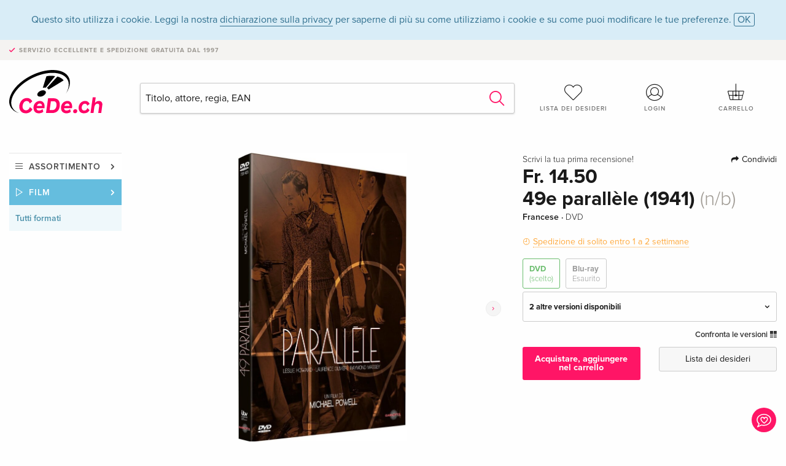

--- FILE ---
content_type: text/html;charset=utf-8
request_url: https://www.cede.ch/it/movies/?view=detail&branch_sub=0&branch=2&aid=10331040&formatgroup=2
body_size: 7759
content:
<!doctype html>
<html class="no-js env-production" lang="it">
<head>
<!-- Global Meta Tags -->
<meta charset="utf-8"/>
<meta http-equiv="x-ua-compatible" content="ie=edge">
<meta name="viewport" content="width=device-width, initial-scale=1.0">
<meta name='viewport' content='initial-scale=1, viewport-fit=cover'>
<meta name="description" content="">
<title>49e parallèle (1941) (n/b) - CeDe.ch</title>
<link rel="stylesheet" type="text/css" href="/assets/css/app.css?v=20241108">
<link rel="canonical" href="https://www.cede.ch/it/movies/?view=detail&aid=10331040" />
<!-- facebook & Google+ Open Graph Tags-->
<meta property="og:title" content="49e parall&egrave;le &#x28;1941&#x29; &#x28;n&#x2f;b&#x29;" />
<meta property="og:type" content="website" />
<meta property="og:url" content="https://www.cede.ch/it/movies/?view=detail&aid=10331040" />
<meta property="og:image" content="https://blob.cede.ch/catalog/10331000/10331040_1_92.jpg?v=2" />
<meta property="og:description" content="1940. Un sous-marin allemand qui vient de torpiller un navire marchand anglais arrive dans les eaux territoriales canadiennes. Six de ses hommes, command&eacute;s par l&#x60;officier nazi Hirt, r&eacute;ussissent &agrave; mettre pied sur la c&ocirc;te, quand la Canadian Royal Air Force rep&egrave;re le submersible et le coule..." />
<!-- Twitter Card-->
<meta name="twitter:card" content="summary_large_image">
<meta name="twitter:site" content="@cedeshopag">
<meta name="twitter:title" content="49e parall&egrave;le &#x28;1941&#x29; &#x28;n&#x2f;b&#x29;">
<meta name="twitter:image" content="https://blob.cede.ch/catalog/10331000/10331040_1_92.jpg?v=2">
<meta name="twitter:description" content="1940. Un sous-marin allemand qui vient de torpiller un navire marchand anglais arrive dans les eaux territoriales canadiennes. Six de ses hommes, command&eacute;s par l&#x60;officier nazi Hirt, r&eacute;ussissent &agrave; mettre pied sur la c&ocirc;te, quand la Canadian Royal Air Force rep&egrave;re le submersible et le coule..." />
<!-- Icons -->
<link rel="apple-touch-icon" sizes="57x57" href="/assets/img/apple-icon-57x57.png">
<link rel="apple-touch-icon" sizes="60x60" href="/assets/img/apple-icon-60x60.png">
<link rel="apple-touch-icon" sizes="72x72" href="/assets/img/apple-icon-72x72.png">
<link rel="apple-touch-icon" sizes="76x76" href="/assets/img/apple-icon-76x76.png">
<link rel="apple-touch-icon" sizes="114x114" href="/assets/img/apple-icon-114x114.png">
<link rel="apple-touch-icon" sizes="120x120" href="/assets/img/apple-icon-120x120.png">
<link rel="apple-touch-icon" sizes="144x144" href="/assets/img/apple-icon-144x144.png">
<link rel="apple-touch-icon" sizes="152x152" href="/assets/img/apple-icon-152x152.png">
<link rel="apple-touch-icon" sizes="180x180" href="/assets/img/apple-icon-180x180.png">
<link rel="icon" type="image/png" sizes="192x192" href="/assets/img/android-icon-192x192.png">
<link rel="icon" type="image/png" sizes="32x32" href="/assets/img/favicon-32x32.png">
<link rel="icon" type="image/png" sizes="96x96" href="/assets/img/favicon-96x96.png">
<link rel="icon" type="image/png" sizes="16x16" href="/assets/img/favicon-16x16.png">
<meta name="msapplication-TileColor" content="#ffffff">
<meta name="msapplication-TileImage" content="/assets/img/ms-icon-144x144.png">
<meta name="theme-color" content="#ffffff">
<link rel="icon" href="/assets/img/favicon.ico">
</head>
<body id="top" data-magellan-target="top">
<span class="feedback"><a href="#" data-open="contact-form"><img src="/assets/img/cede-feedback-icon.svg" alt="Vuoi lasciare un feedback sul shop?"></a></span>
<div class="reveal" id="contact-form" data-reveal>
<h3>Il tuo contatto a CeDe</h3>
<p>Avete domande, suggerimenti, elogi o critiche? I vostri commenti ci aiutano a migliorare ulteriormente CeDe.ch. Saremo quindi lieti di ricevere i vostri messaggi e risponderemo con piacere a tutte le e-mail in modo rapido e competente. Grazie mille!</p>
<form method="post" action="?method=sendContactForm" id="main-contact" class="ajax inline-form">
<label>
<span class="input-label">Nome <span>*</span></span>
<input type="text" name="firstname" value="" required>
<span class="input-error"></span>
</label>
<label>
<span class="input-label">Cognome <span>*</span></span>
<input type="text" name="lastname" value="" required>
<span class="input-error"></span>
</label>
<label>
<span class="input-label">E-mail <span>*</span></span>
<input type="email" name="email" value="" required>
<span class="input-error"></span>
</label>
<label>
<span class="input-label">Numero cliente</span>
<input type="text" name="kundennummer" value="">
<span class="input-error"></span>
</label>
<label>
<span class="input-label">Numero d'ordinazione</span>
<input type="text" name="ordernr">
<span class="input-error"></span>
</label>
<label>
<span class="input-label">Categoria</span>
<select name="subject">
<option value="">Selezionare...</option>
<option value="article">Domanda su un articolo</option>
<option value="order">Domanda su un ordine</option>
<option value="invoice">Domanda su una fattura (contabilità)</option>
<option value="shop">Domanda / Feedback sullo shop (servizio/tecnologia)</option>
<option value="other">altro	</option>
</select>
<span class="input-error"></span>
</label>
<label>
<span class="input-label">Messaggio <span>*</span></span>
<textarea name="message" rows="5" placeholder="Il tuo messaggio per noi..." maxlength="4000" required></textarea>
</label>
<input name="navigator" type="hidden">
<div class="ajaxresponse">
<div class="message-box info">
<i class="cd cd-info-circle"></i> Questo modulo, insieme all'URL corrente nello shop, ci invia anche dettagli tecnici circa il tuo browser. Eventualmente ci aiuta quindi a capire meglio il tuo feedback. Trovi informazioni più dettagliate nella nostra
<a href="/it/cms/?trgt=privacy">Dichiarazione protezione dati</a>.
</div>
</div>
<div class="grid-x grid-margin-x">
<div class="small-12 medium-6 cell">
<a class="button unobtrusive expanded" data-close>Chiudi</a>
</div>
<div class="small-12 medium-6 cell">
<script src='https://www.google.com/recaptcha/api.js?render=6Ld4PXUUAAAAADJ8fn0-nCd8na-T1vHZSfSyLLeQ&onload=grccheck&render=explicit'></script>
<button type="submit" class="button expanded js-enable" data-grc-sitekey="6Ld4PXUUAAAAADJ8fn0-nCd8na-T1vHZSfSyLLeQ" data-grc-action="support" disabled>Spedire</button>
</div>
<div class="small-12 cell">
<p class="terms-and-conditions"><small>Inviando questo modulo si accetta la nostra <a href="/it/cms/?trgt=privacy" rel="nofollow" target="_blank">dichiarazione protezione dati</a>.</small></p>
</div>
</div>
</form>
<button class="close-button" data-close aria-label="Chiudi" type="button">
<span aria-hidden="true">&times;</span>
</button>
</div>
<header>
<div class="message-box info persistent" id="cookieAgree">
<div class="grid-container">
<p>Questo sito utilizza i cookie. Leggi la nostra <a href="/it/cms/?trgt=privacy">dichiarazione sulla privacy</a> per saperne di più su come utilizziamo i cookie e su come puoi modificare le tue preferenze. <a href="#" class="agree close-message-box">OK</a></p>
</div>
</div>
<div class="advantages">
<div class="grid-container">
<div class="grid-x">
<div class="small-10 cell">
<p>Servizio eccellente e spedizione gratuita<span> dal 1997</span></p>
</div>
<div class="small-2 cell text-right">
</div>
</div>
</div>
</div>
<div class="grid-container service-nav">
<div class="grid-x grid-margin-x">
<div class="small-4 cell">
<a href="/it/" class="mobile-logo">
<img src="/assets/img/cede-logo-ch.svg" alt="CeDe.ch" title="LIVE-B31-CF">
</a>
</div>
<div class="small-8 cell text-right">
<a href="#" id="show-profile-nav"><i class="cd cd-nav-mein-profil-16"></i></a>
<a href="/it/login/?trgt=wishlist"><i class="cd cd-nav-hear-o-16"></i></a>
<a href="#" class="showcart"><i class="cd cd-nav-basket-16"></i></a>
<a href="#" id="show-main-nav"><i class="cd cd-nav-menu-16"></i></a>
</div>
</div>
</div>
<div class="logo-search-shorts">
<div class="grid-container">
<div class="grid-x grid-margin-x align-bottom">
<div class="large-2 cell logo">
<a href="/it/">
<img class="align-self-bottom" src="/assets/img/cede-logo-ch.svg" alt="CeDe.ch" title="LIVE-B31-CF">
</a>
</div>
<div class="small-12 large-6 cell">
<form id="search" action="/it/movies/" method="get" data-ac-source="?method=autocomplete&branch=2&subbranch=0">
<input type="hidden" name="branch" value="2">
<input type="hidden" name="branch_sub" value="0">
<input type="search" name="search" id="shopsearch" placeholder="Titolo, attore, regia, EAN" value="" required>
<button type="submit" class="search-submit"><i class="cd cd-search"></i></button>
</form>
</div>
<div class="large-4 cell shorts">
<div class="grid-x">
<div class="small-3 large-4 cell wishlist">
<a href="/it/login/?trgt=wishlist"><i class="cd cd-basket-main-262"></i>Lista dei desideri</a>
</div>
<div class="small-3 large-4 cell myaccount">
<a href="/it/login/"><i class="cd cd-konto-main-26"></i>Login</a>
</div>
<div class="small-3 large-4 cell cart">
<a href="#" class="showcart"><i class="cd cd-basket-main-26"></i>Carrello</a>
</div>
</div>
</div>
</div>
</div>
</div>
<div id="embedded-cart">
</div>
</header>
<div class="grid-container main-content">
<div class="grid-x grid-margin-x">
<div class="large-2 nav-container cell">
<nav class="sub">
<ul>
<li class="assortment has-subnav"><a href="#">Assortimento</a>
<ul>
<li class="music"><a href="/it/music/">Musica</a>
<li class="movies"><a href="/it/movies/">Film</a></li>
<li class="games"><a href="/it/games/">Videogiochi</a></li>
<li class="books"><a href="/it/books/">Libri</a></li>
<li class="merch"><a href="/it/merchandise/">Merce</a></li>
<li class="toys"><a href="/it/toys/">Giocattoli</a></li>
<li class="accessories"><a href="/it/equipment/">Accessori</a></li>
<li class="cbd"><a href="/it/cbd/">CBD</a></li>
<li class="software"><a href="/it/software/">Software</a></li>
<li class="adults"><a href="/it/movies/?view=home&amp;branch=99&amp;branch_sub=0">18+</a></li>
<li class="cms-giftcards"><a href="/it/cms/?trgt=vouchers">Buoni CeDe</a></li>
</ul>
</li>
<li class="movies has-subnav"><a href="#">Film</a>
<ul>
<li><a href="/it/movies/?view=home&amp;branch=2&amp;branch_sub=0">Tutti formati</a></li><li><a href="/it/movies/?view=home&amp;branch=2&amp;branch_sub=1">DVD</a></li><li><a href="/it/movies/?view=home&amp;branch=2&amp;branch_sub=2">Blu-ray</a></li><li><a href="/it/movies/?view=home&amp;branch=2&amp;branch_sub=7">4K Ultra HD</a></li><li><a href="/it/movies/?view=home&amp;branch=2&amp;branch_sub=3">Serie televisive</a></li><li><a href="/it/movies/?view=home&amp;branch=2&amp;branch_sub=4">Documentari</a></li><li><a href="/it/movies/?view=home&amp;branch=2&amp;branch_sub=5">Bambini</a></li><li><a href="/it/movies/?view=home&amp;branch=2&amp;branch_sub=9">Anime</a></li><li><a href="/it/movies/?view=home&amp;branch=2&amp;branch_sub=6">Musica/Concerti</a></li>
<li><a class="adults" href="/it/movies/?view=home&amp;branch=99&amp;branch_sub=0">18+</a>
</ul>
</li>
<li class="movies-current"><a href="/it/movies/?view=home&amp;branch=2&amp;branch_sub=0">Tutti formati</a>
</li>	
</ul>
</nav>
</div>
<div class="small-12 large-10 cell">
<section>
<div class="product-page">
<div class="grid-x grid-margin-x align-center product-page-packshot-meta-box">
<div class="small-7 medium-6 large-7 cell text-center product-page-packshot">
<div class="packshot-container">
<div class="owl-carousel owl-theme packshot-carousel"><a href="https://blob.cede.ch/catalog/10331000/10331040_1_92.jpg?v=2" data-fancybox="media">
<img src="https://blob.cede.ch/catalog/10331000/10331040_1_92.jpg?v=2" id="primary-packshot" alt="49e&#x20;parall&egrave;le&#x20;&#x28;1941&#x29;&#x20;&#x28;n&#x2f;b&#x29;"/>
</a><a href="https://blob.cede.ch/catalog/10331000/10331040_2_92.jpg?v=2" data-fancybox="media">
<img src="https://blob.cede.ch/catalog/10331000/10331040_2_92.jpg?v=2">
</a></div>
</div>
<p class="media-link">
<a href="#media-1">2 Immagini</a>
</p>
</div>
<div class="small-12 medium-6 large-5 cell product-page-meta">
<div class="grid-x grid-margin-x">
<div class="small-8 cell product-page-rating-stars">
<p data-magellan data-animation-easing="swing">
<a href="#reviews">
Scrivi la tua prima recensione!
</a>
</p>
</div>
<div class="small-4 cell text-right product-page-share">
<p><span id="sharing-success" aria-haspopup="true" class="has-tip left" data-disable-hover="true" tabindex="1" title="L'URL è stato copiato negli appunti!" data-tooltip data-click-open="false" data-h-offset="5"><span class="sharing" data-clipboard-text="https://www.cede.ch/go/?aid=10331040&lang=it"><i class="cd cd-share"></i> Condividi</span></span></p>
</div>
</div>
<div class="grid-x">
<div class="small-12 cell">
<p class="price">Fr. 14.50</p>
<h1 class="title">49e parallèle (1941) <span>(n/b)</span></h1>
<p class="language-format">
Francese
&middot;
<span>DVD</span>
</p>
<p class="icon-textinfo deferred"><span aria-haspopup="true" class="has-tip" data-disable-hover="false" tabindex="1" title="Ordineremo l'articolo dal nostro fornitore. La spedizione avviene di solito in 1 o 2 settimane. Queste informazioni si basano su informazioni preliminari dei nostri fornitori e possono essere rispettate nella maggior parte dei casi. Le informazioni sono senza garanzia.
" data-tooltip>Spedizione di solito entro 1 a 2 settimane
</span></p>
<div class="product-page-format">
<a href="#" class="selected" data-packshot="https://blob.cede.ch/catalog/10331000/10331040_1_92.jpg?v=2">DVD<span>(scelto)</span></a>
<a href="?view=detail&amp;branch_sub=0&amp;branch=2&amp;aid=10331042&formatgroup=3" data-packshot="https://blob.cede.ch/catalog/10331000/10331042_1_92.jpg?v=1">Blu-ray<span class="out-of-stock">Esaurito</span></a>
</div>
<div class="edition-selector">
<div class="product-page-edition-box items-3">
<div class="grid-x">
<div class="small-11 cell"><strong>2 altre versioni disponibili</strong></div>
<div class="small-1 cell text-right"><i class="cd cd-angle-down"></i></div>
</div>
<div class="grid-x edition" data-packshot="https://blob.cede.ch/catalog/10336000/10336113_1_92.jpg?v=1">
<div class="small-9 cell">
<a href="?view=detail&amp;branch_sub=0&amp;branch=2&amp;aid=10336113&formatgroup=2">
<span class="edition-title">
n/b, I Classici Introvabili
</span>
<span class="edition-language">
Italiano
</span>
</a>
</div>
<div class="small-2 cell text-right out-of-stock">Esaurito</div>
<div class="small-1 cell text-right"><i class="cd cd-ban"></i></div>
</div>
<div class="grid-x edition" data-packshot="https://blob.cede.ch/catalog/17333000/17333155_1_92.jpg">
<div class="small-9 cell">
<a href="?view=detail&amp;branch_sub=0&amp;branch=2&amp;aid=17333155&formatgroup=2">
<span class="edition-title">
War Movies Collection, n/b, HD-Remastered
</span>
<span class="edition-language">
Italiano
</span>
</a>
</div>
<div class="small-2 cell text-right out-of-stock">Esaurito</div>
<div class="small-1 cell text-right"><i class="cd cd-ban"></i></div>
</div>
<div class="grid-x edition selected" data-packshot="https://blob.cede.ch/catalog/10331000/10331040_1_92.jpg?v=2">
<div class="small-9 cell">
<a href="?view=detail&amp;branch_sub=0&amp;branch=2&amp;aid=10331040&formatgroup=2">
<span class="edition-title">
n/b &mdash; (scelto)
</span>
<span class="edition-language">
Francese
</span>
</a>
</div>
<div class="small-2 cell text-right">
Fr. 14.50
</div>
<div class="small-1 cell text-right">
<i class="cd cd-clock-o"></i>
</div>
</div>
</div>
</div>
<p class="compare hide-for-small-only"><a href="?view=otherVersionsCompare&amp;product_id=303802&amp;sort=10&amp;branch=2&amp;from_id=10331040">Confronta le versioni <i class="cd cd-compare"></i></a></p>
</div>
</div>
<div class="grid-x grid-margin-x">
<div class="small-12 cell btn-ajaxresponse"></div>
</div>
<div class="grid-x grid-margin-x">
<div class="small-12 large-6 cell">
<button class="button expanded add-to-cart" data-action="add-to-cart" data-method="addToCart" data-aid="10331040" data-in-stock="0">Acquistare, aggiungere nel carrello</button>
</div>
<div class="small-12 large-6 cell">
<button class="button expanded unobtrusive add-to-wishlist" data-action="add-to-wishlist" data-method="addToWishlist" data-aid="10331040">Lista dei desideri</button>
</div>
</div>
</div>
</div>
<div class="grid-x grid-margin-x">
<div class="large-7 small-12 cell">
<p class="section-heading">Descrizione</p>
<div class="product-page-description needs-read-more-button"><p class="read-more"><a href="#">Ulteriori informazioni <i class="cd cd-angle-down"></i></a></p><p>1940. Un sous-marin allemand qui vient de torpiller un navire marchand anglais arrive dans les eaux territoriales canadiennes. Six de ses hommes, commandés par l`officier nazi Hirt, réussissent à mettre pied sur la côte, quand la Canadian Royal Air Force repère le submersible et le coule...</p></div>
</div>
<div class="large-5 small-12 cell">
<div class="product-page-product-details-table">
<p class="section-heading">Dettagli sul prodotto</p>
<table>
<tr>
<td>Regista</td>
<td>
<a href="?view=person&amp;branch_sub=0&amp;person_id=110013548&amp;branch=2">Michael Powell</a>
</td>
</tr>
<tr>
<td>Attore</td>
<td>
<a href="?view=person&amp;branch_sub=0&amp;person_id=223199&amp;branch=2">Laurence Olivier</a>, <a href="?view=person&amp;branch_sub=0&amp;person_id=350200&amp;branch=2">Leslie Howard</a>, <a href="?view=person&amp;branch_sub=0&amp;person_id=100005394&amp;branch=2">Anton Walbrook</a>, <a href="?view=person&amp;branch_sub=0&amp;person_id=100005808&amp;branch=2">Raymond Massy</a>, <a href="?view=person&amp;branch_sub=0&amp;person_id=100009591&amp;branch=2">Glynis Johns</a>, <a href="?view=person&amp;branch_sub=0&amp;person_id=100036725&amp;branch=2">Eric Portman</a>
</td>
</tr>
<tr>
<td>Label</td>
<td>
<a href="?branch_sub=0&amp;branch=2&amp;label_id=23624">CARLOTTA</a>
</td>
</tr><tr><td colspan="2" class="separator">&nbsp;</td></tr>
<tr>
<td>
Genere
</td>
<td>
<a class="style-2" href="?branch_sub=0&amp;genre_id=754&amp;branch=2">Classici</a>
<br/>
</td>
</tr>
<tr>
<td>Contenuto</td>
<td>
DVD
</td>
</tr>
<tr>
<td>Età consigliata </td>
<td>16 anni</td>
</tr>
<tr>
<td>Data pubblicazione</td>
<td>23.10.2013</td>
</tr>
<tr>
<td>Codice regionale</td>
<td>
2
</td>
</tr>
<tr>
<td>Edizione</td>
<td>
n/b
</td>
</tr>
<tr>
<td>Titolo originale</td>
<td>
49th Parallel
</td>
</tr>
<tr>
<td>Anno di produzione</td>
<td>
1941
</td>
</tr>
<tr>
<td>Durata</td>
<td>
117 Minuti
</td>
</tr>
<tr>
<td>Audio</td>
<td>
Inglese
</td>
</tr>
<tr>
<td>Sottotitoli</td>
<td>
Francese
</td>
</tr>
<tr>
<td>Continuti speciali</td>
<td>
Trailer, Galleria fotografica, Film corto
</td>
</tr>
<tr>
<td>Formato</td>
<td>
1.33:1, 4/3
</td>
</tr>
<tr><td colspan="2" class="separator">&nbsp;</td></tr>
</table>
</div>
</div>
</div>
</div>
</section>
<section class="cast-and-crew-box">
<div class="grid-x">
<div class="small-12 cell cast-and-crew-title">
<h3>Cast e troupe</h3>
</div>
</div>
<div class="grid-x grid-margin-x cast-and-crew">
<div class="small-12 medium-6 large-8 cell">
<p class="section-heading">Attore</p>
<ul>
<li><a href="?view=person&amp;branch_sub=0&amp;person_id=223199&amp;branch=2"><img src="/assets/img/vcard-generic.jpg" alt="Laurence Olivier" > Laurence Olivier</a></li>
<li><a href="?view=person&amp;branch_sub=0&amp;person_id=350200&amp;branch=2"><img src="/assets/img/vcard-generic.jpg" alt="Leslie Howard" > Leslie Howard</a></li>
<li><a href="?view=person&amp;branch_sub=0&amp;person_id=100005394&amp;branch=2"><img src="/assets/img/vcard-generic.jpg" alt="Anton Walbrook" > Anton Walbrook</a></li>
<li><a href="?view=person&amp;branch_sub=0&amp;person_id=100005808&amp;branch=2"><img src="/assets/img/vcard-generic.jpg" alt="Raymond Massy" > Raymond Massy</a></li>
<li><a href="?view=person&amp;branch_sub=0&amp;person_id=100009591&amp;branch=2"><img src="/assets/img/vcard-generic.jpg" alt="Glynis Johns" > Glynis Johns</a></li>
<li><a href="?view=person&amp;branch_sub=0&amp;person_id=100036725&amp;branch=2"><img src="/assets/img/vcard-generic.jpg" alt="Eric Portman" > Eric Portman</a></li>
</ul>
</div>
<div class="small-12 medium-6 large-4 cell">
<p class="section-heading">Regia e studio</p>
<ul>
<li><a href="?view=person&amp;branch_sub=0&amp;person_id=110013548&amp;branch=2"><img src="/assets/img/vcard-generic.jpg" alt="Michael Powell" > Michael Powell</a></li>
<li><a href="?branch_sub=0&amp;branch=2&amp;label_id=23624"><img src="/assets/img/vcard-generic.jpg" alt="CARLOTTA" > CARLOTTA</a></li>
</ul>
<p class="section-heading">
Genere
</p>
<ul>
<li class="no-pic"><a href="?branch_sub=0&amp;genre_id=754&amp;branch=2">Classici</a></li>
</ul>
</div>
</div>
</section>
<section id="reviews" class="reviews-box">
<div class="grid-x grid-margin-x">
<div class="small-12 large-8 cell reviews" id="sticky-rail">
<h3>Recensioni dei clienti</h3>
<p class="lead">Per questo articolo non c'è ancora nessuna recensione. Scrivi la prima recensione e aiuta gli altri utenti a scegliere.</p>
</div>
<div class="small-12 large-4 cell write-review">
<div class="sticky" data-sticky data-top-anchor="sticky-rail:top" data-btm-anchor="sticky-rail:bottom" data-sticky-on="large">
<div class="write-box">
<h4 id="reviews" data-magellan-target="reviews">Scrivi una recensione</h4>
<p>Top o flop? Scrivi la tua recensione.</p>
<button class="button expanded show-form no-margin">Scrivi la valutazione</button>
<form id="review-form" action="?method=sendReview" method="post" class="ajax">
<p><i class="cd cd-info-circle"></i> <strong>Per i messaggi a CeDe.ch si prega di utilizzare il <a href="#" data-open="contact-form">modulo di contatto</a>.</strong></p>
<label id="name"><span class="input-label">Nome <span class="required">*</span></span>
<input type="text" name="name" maxlength="50" required>
<span class="input-error"></span>
</label>
<label id="rating"><span class="input-label">Valutazione <span class="required">*</span></span>
<select name="rating" required>
<option value="">Quante stelle assegneresti?</option>
<option value="1">1 stella: non mi piace</option>
<option value="2">2 stelle: non male</option>
<option value="3">3 stelle: buono</option>
<option value="4">4 stelle: molto buono</option>
<option value="5">5 stelle: eccellente</option>
</select>
<span class="input-error"></span>
</label>
<label id="title"><span class="input-label">Titolo della tua recensione <span class="required">*</span></span>
<input type="text" name="title" maxlength="100" required>
<span class="input-error"></span>
</label>
<label id="comment"><span class="input-label">Vuoi aggiungere qualcosa?</span>
<textarea name="comment" rows="5" maxlength="4000"></textarea>
<span class="input-error"></span>
</label>
<input type="hidden" name="aid" value="10331040">
<div class="ajaxresponse">
<div class="message-box info">
<i class="cd cd-info-circle"></i> I campi contrassegnati da <span class="required">*</span> sono obbligatori.
</div>
</div>
<button class="button expanded no-margin js-enable" type="submit" disabled>Salva</button>
<p class="terms-and-conditions"><small>Inviando questo modulo si accetta la nostra <a href="/it/cms/?trgt=privacy" rel="nofollow" target="_blank">dichiarazione protezione dati</a>.</small></p>
</form>
</div>
</div>
</div>
</div>
</section>
<script type="application/ld+json">
{
"@context": "http://schema.org/",
"@type": "Product",
"name": "49e parall&egrave;le &#x28;1941&#x29; &#x28;n&#x2f;b&#x29;",
"image": "https://blob.cede.ch/catalog/10331000/10331040_1_92.jpg?v=2",
"description": "1940. Un sous-marin allemand qui vient de torpiller un navire marchand anglais arrive dans les eaux territoriales canadiennes. Six de ses hommes, command&eacute;s par l&#x60;officier nazi Hirt, r&eacute;ussissent &agrave; mettre pied sur la c&ocirc;te, quand la Canadian Royal Air Force rep&egrave;re le submersible et le coule...",
"mpn": "10331040",
"brand": [
{
"@type": "Thing",
"name": "CARLOTTA"
}
],
"offers": {
"@type": "Offer",
"priceCurrency": "CHF",
"price": "14.50",
"availability": "http://schema.org/InStock",
"url": "https://www.cede.ch/it/movies/?view=detail&aid=10331040",
"shippingDetails": {
"@type": "OfferShippingDetails",
"deliveryTime": {
"@type": "ShippingDeliveryTime",
"handlingTime": {
"@type": "QuantitativeValue",
"minValue": 7,
"maxValue": 14,
"unitCode": "d"
},
"transitTime": {
"@type": "QuantitativeValue",
"minValue": 1,
"maxValue": 1,
"unitCode": "d"
}
},
"shippingRate": {
"@type": "MonetaryAmount",
"value": 0,
"currency": "CHF"
},
"shippingDestination":{
"@type": "DefinedRegion",
"addressCountry": ["CH", "LI"]
}
},
"seller": {
"@type": "Organization",
"name": "CeDe Shop AG"
}
}
}
</script>
</div>
</div>
</div>
<div id="mobile-profile-nav">
<div class="grid-x grid-margin-x align-middle mobile-navigation-wrapper">
<div class="small-10 small-offset-1 medium-8 medium-offset-2 cell mobile-navigation-inner">
<ul>
<li class="my-profile has-subnav"><a href="#">Profilo</a>
<ul>
<li><a href="/it/mein-account/?trgt=profile">Conto utente</a></li>
<li><a href="/it/mein-account/?trgt=addresses">Indirizzi</a></li>
<li><a href="/it/mein-account/?trgt=agecheck">Verifica dell'età</a></li>
</ul>
</li>
<li class="my-orders has-subnav"><a href="#">Ordini</a>
<ul>
<li><a href="/it/mein-account/?trgt=orders">Stato dell'ordine</a></li>
<li><a href="/it/mein-account/?trgt=ebooks">Scaricare e-book</a></li>
</ul>
</li>
<li class="my-wallet has-subnav"><a href="#">Portafoglio</a>
<ul>
<li><a href="/it/mein-account/?trgt=balance">Credito</a></li>
<li><a href="/it/mein-account/?trgt=vouchers">Buono d'acquisto</a></li>
<li><a href="/it/mein-account/?trgt=creditcards">Metodo di pagamento</a></li>
</ul>
</li>
<li class="my-shop has-subnav"><a href="#">Il tuo Shop</a>
<ul>
<li><a href="/it/mein-account/?trgt=wishlist">Lista dei desideri</a></li>
<li><a href="/it/mein-account/?trgt=newsletter">Newsletter</a></li>
</ul>
</li>
<li class="my-research"><a href="/it/mein-account/?trgt=research">Servizio di ricerca</a></li>
</ul>
</div>
</div>
<button class="close-button">&times;</button>
</div>
<div id="mobile-main-nav">
<div class="grid-x grid-margin-x align-middle mobile-navigation-wrapper">
<div class="small-10 small-offset-1 medium-8 medium-offset-2 cell mobile-navigation-inner">
<ul>
<li class="assortment has-subnav"><a href="#">Assortimento</a>
<ul>
<li class="music"><a href="/it/music/">Musica</a>
<li class="movies"><a href="/it/movies/">Film</a></li>
<li class="games"><a href="/it/games/">Videogiochi</a></li>
<li class="books"><a href="/it/books/">Libri</a></li>
<li class="merch"><a href="/it/merchandise/">Merce</a></li>
<li class="toys"><a href="/it/toys/">Giocattoli</a></li>
<li class="accessories"><a href="/it/equipment/">Accessori</a></li>
<li class="cbd"><a href="/it/cbd/">CBD</a></li>
<li class="software"><a href="/it/software/">Software</a></li>
<li class="adults"><a href="/it/movies/?view=home&amp;branch=99&amp;branch_sub=0">18+</a></li>
<li class="cms-giftcards"><a href="/it/cms/?trgt=vouchers">Buoni CeDe</a></li>
</ul>
</li>
<li class="movies has-subnav"><a href="#">Film</a>
<ul>
<li><a href="/it/movies/?view=home&amp;branch=2&amp;branch_sub=0">Tutti formati</a></li><li><a href="/it/movies/?view=home&amp;branch=2&amp;branch_sub=1">DVD</a></li><li><a href="/it/movies/?view=home&amp;branch=2&amp;branch_sub=2">Blu-ray</a></li><li><a href="/it/movies/?view=home&amp;branch=2&amp;branch_sub=7">4K Ultra HD</a></li><li><a href="/it/movies/?view=home&amp;branch=2&amp;branch_sub=3">Serie televisive</a></li><li><a href="/it/movies/?view=home&amp;branch=2&amp;branch_sub=4">Documentari</a></li><li><a href="/it/movies/?view=home&amp;branch=2&amp;branch_sub=5">Bambini</a></li><li><a href="/it/movies/?view=home&amp;branch=2&amp;branch_sub=9">Anime</a></li><li><a href="/it/movies/?view=home&amp;branch=2&amp;branch_sub=6">Musica/Concerti</a></li>
<li><a class="adults" href="/it/movies/?view=home&amp;branch=99&amp;branch_sub=0">18+</a>
</ul>
</li>
<li class="movies-current"><a href="/it/movies/?view=home&amp;branch=2&amp;branch_sub=0">Tutti formati</a>
</li>	
</ul>
</div>
</div>
<button class="close-button">&times;</button>
</div>
<footer>
<div class="grid-container">
<div class="grid-x grid-margin-x">
<div class="small-12 cell">
<img class="logo" src="/assets/img/cede-logo-ch.svg">
</div>
</div>
<div class="grid-x grid-padding-x footer-areas">
<div class="small-6 medium-3 cell">
<p class="title">Info</p>
<ul>
<li><a href="/it/cms/?trgt=contact">Contatto e impressum</a></li>
<li><a href="/it/cms/?trgt=portrait">Profilo aziendale</a></li>
<li><a href="/it/cms/?trgt=agb">Condizioni generali</a></li>
<li><a href="/it/cms/?trgt=privacy">Protezione dei dati</a></li>
<li><a href="/it/cms/?trgt=jobs">Offerte di lavoro</a></li>
<li><a href="/it/cms/?trgt=partner">Programma Partner/Affiliato</a></li>
<li><a href="/it/registration/">Nuova registrazione</a></li>
<li><a href="/it/cms/?trgt=vouchers">Compra buoni CeDe.ch</a></li>
</ul>
</div>
<div class="small-6 medium-3 cell">
<p class="title">Assortimento</p>
<ul>
<li><a href="/it/music/">Musica</a></li>
<li><a href="/it/movies/">Film</a></li>
<li><a href="/it/games/">Videogiochi</a></li>
<li><a href="/it/books/">Libri</a></li>
<li><a href="/it/merchandise/">Merce</a></li>
<li><a href="/it/toys/">Giocattoli</a></li>
<li><a href="/it/equipment/">Accessori</a></li>
<li><a href="/it/cbd/">CBD</a></li>
<li><a href="/it/software/">Software</a></li>
<li><a href="/it/movies/?view=home&branch=99&branch_sub=0">18+</a></li>
</ul>
</div>
<div class="small-6 medium-3 cell">
<p class="title">Help online</p>
<ul>
<li><a href="/it/cms/?trgt=faq">Domande frequenti (FAQ)</a></li>
<li><a href="/it/cms/?trgt=faq&id=351">Posso restituire gli articoli?</a></li>
</ul>
</div>
<div class="small-6 medium-3 cell">
<p class="title">Lingue</p>
<form method="get" action="/" id="lang">
<select name="rememberLang">
<option value="de" >Deutsch</option>
<option value="fr" >Français</option>
<option value="it" selected>Italiano</option>
<option value="en" >English</option>
</select>
</form>
<p class="title">Modalità di pagamento</p>
<ul class="payment-icons">
<li><img src="/assets/img/payment-icon-grey-mastercard.svg"></li>
<li><img src="/assets/img/payment-icon-grey-postfinance.svg"></li>
<li><img src="/assets/img/payment-icon-grey-visa.svg"></li>
<li><img src="/assets/img/payment-icon-grey-twint.svg"></li>
<li><img src="/assets/img/payment-icon-grey-invoice-it.svg"></li>
</ul>
</div>
</div>
<div class="grid-x grid-padding-x">
<div class="small-12 cell text-center">
<a href="https://handelsverband.swiss/" target="_blank">
<img class="vsv" src="/assets/img/vsv-logo.png" alt="Verband des Schweizerischen Versandhandels">
</a>
</div>
</div>
<div class="grid-x grid-margin-x">
<div class="small-12 cell">
<p class="copyright">Made with <i class="cd cd-heart"></i> in Winterthur &mdash; &copy; 2026 CeDe-Shop AG</p>
</div>
</div>
</div>
</footer>
<script src="/assets/js/app.js?v=20241114" type="application/javascript"></script>
<!-- Google tag (gtag.js) -->
<script async src="https://www.googletagmanager.com/gtag/js?id=G-WSYQYD6QTK"></script>
<script>
window.dataLayer = window.dataLayer || [];
function gtag(){dataLayer.push(arguments);}
gtag('js', new Date());
gtag('config', 'G-WSYQYD6QTK');
/* google ads config */
gtag('config', 'AW-1070242929');
</script>
</body>
</html>


--- FILE ---
content_type: text/html; charset=utf-8
request_url: https://www.google.com/recaptcha/api2/anchor?ar=1&k=6Ld4PXUUAAAAADJ8fn0-nCd8na-T1vHZSfSyLLeQ&co=aHR0cHM6Ly93d3cuY2VkZS5jaDo0NDM.&hl=en&v=PoyoqOPhxBO7pBk68S4YbpHZ&size=invisible&anchor-ms=20000&execute-ms=30000&cb=fleorl6ugs4o
body_size: 48801
content:
<!DOCTYPE HTML><html dir="ltr" lang="en"><head><meta http-equiv="Content-Type" content="text/html; charset=UTF-8">
<meta http-equiv="X-UA-Compatible" content="IE=edge">
<title>reCAPTCHA</title>
<style type="text/css">
/* cyrillic-ext */
@font-face {
  font-family: 'Roboto';
  font-style: normal;
  font-weight: 400;
  font-stretch: 100%;
  src: url(//fonts.gstatic.com/s/roboto/v48/KFO7CnqEu92Fr1ME7kSn66aGLdTylUAMa3GUBHMdazTgWw.woff2) format('woff2');
  unicode-range: U+0460-052F, U+1C80-1C8A, U+20B4, U+2DE0-2DFF, U+A640-A69F, U+FE2E-FE2F;
}
/* cyrillic */
@font-face {
  font-family: 'Roboto';
  font-style: normal;
  font-weight: 400;
  font-stretch: 100%;
  src: url(//fonts.gstatic.com/s/roboto/v48/KFO7CnqEu92Fr1ME7kSn66aGLdTylUAMa3iUBHMdazTgWw.woff2) format('woff2');
  unicode-range: U+0301, U+0400-045F, U+0490-0491, U+04B0-04B1, U+2116;
}
/* greek-ext */
@font-face {
  font-family: 'Roboto';
  font-style: normal;
  font-weight: 400;
  font-stretch: 100%;
  src: url(//fonts.gstatic.com/s/roboto/v48/KFO7CnqEu92Fr1ME7kSn66aGLdTylUAMa3CUBHMdazTgWw.woff2) format('woff2');
  unicode-range: U+1F00-1FFF;
}
/* greek */
@font-face {
  font-family: 'Roboto';
  font-style: normal;
  font-weight: 400;
  font-stretch: 100%;
  src: url(//fonts.gstatic.com/s/roboto/v48/KFO7CnqEu92Fr1ME7kSn66aGLdTylUAMa3-UBHMdazTgWw.woff2) format('woff2');
  unicode-range: U+0370-0377, U+037A-037F, U+0384-038A, U+038C, U+038E-03A1, U+03A3-03FF;
}
/* math */
@font-face {
  font-family: 'Roboto';
  font-style: normal;
  font-weight: 400;
  font-stretch: 100%;
  src: url(//fonts.gstatic.com/s/roboto/v48/KFO7CnqEu92Fr1ME7kSn66aGLdTylUAMawCUBHMdazTgWw.woff2) format('woff2');
  unicode-range: U+0302-0303, U+0305, U+0307-0308, U+0310, U+0312, U+0315, U+031A, U+0326-0327, U+032C, U+032F-0330, U+0332-0333, U+0338, U+033A, U+0346, U+034D, U+0391-03A1, U+03A3-03A9, U+03B1-03C9, U+03D1, U+03D5-03D6, U+03F0-03F1, U+03F4-03F5, U+2016-2017, U+2034-2038, U+203C, U+2040, U+2043, U+2047, U+2050, U+2057, U+205F, U+2070-2071, U+2074-208E, U+2090-209C, U+20D0-20DC, U+20E1, U+20E5-20EF, U+2100-2112, U+2114-2115, U+2117-2121, U+2123-214F, U+2190, U+2192, U+2194-21AE, U+21B0-21E5, U+21F1-21F2, U+21F4-2211, U+2213-2214, U+2216-22FF, U+2308-230B, U+2310, U+2319, U+231C-2321, U+2336-237A, U+237C, U+2395, U+239B-23B7, U+23D0, U+23DC-23E1, U+2474-2475, U+25AF, U+25B3, U+25B7, U+25BD, U+25C1, U+25CA, U+25CC, U+25FB, U+266D-266F, U+27C0-27FF, U+2900-2AFF, U+2B0E-2B11, U+2B30-2B4C, U+2BFE, U+3030, U+FF5B, U+FF5D, U+1D400-1D7FF, U+1EE00-1EEFF;
}
/* symbols */
@font-face {
  font-family: 'Roboto';
  font-style: normal;
  font-weight: 400;
  font-stretch: 100%;
  src: url(//fonts.gstatic.com/s/roboto/v48/KFO7CnqEu92Fr1ME7kSn66aGLdTylUAMaxKUBHMdazTgWw.woff2) format('woff2');
  unicode-range: U+0001-000C, U+000E-001F, U+007F-009F, U+20DD-20E0, U+20E2-20E4, U+2150-218F, U+2190, U+2192, U+2194-2199, U+21AF, U+21E6-21F0, U+21F3, U+2218-2219, U+2299, U+22C4-22C6, U+2300-243F, U+2440-244A, U+2460-24FF, U+25A0-27BF, U+2800-28FF, U+2921-2922, U+2981, U+29BF, U+29EB, U+2B00-2BFF, U+4DC0-4DFF, U+FFF9-FFFB, U+10140-1018E, U+10190-1019C, U+101A0, U+101D0-101FD, U+102E0-102FB, U+10E60-10E7E, U+1D2C0-1D2D3, U+1D2E0-1D37F, U+1F000-1F0FF, U+1F100-1F1AD, U+1F1E6-1F1FF, U+1F30D-1F30F, U+1F315, U+1F31C, U+1F31E, U+1F320-1F32C, U+1F336, U+1F378, U+1F37D, U+1F382, U+1F393-1F39F, U+1F3A7-1F3A8, U+1F3AC-1F3AF, U+1F3C2, U+1F3C4-1F3C6, U+1F3CA-1F3CE, U+1F3D4-1F3E0, U+1F3ED, U+1F3F1-1F3F3, U+1F3F5-1F3F7, U+1F408, U+1F415, U+1F41F, U+1F426, U+1F43F, U+1F441-1F442, U+1F444, U+1F446-1F449, U+1F44C-1F44E, U+1F453, U+1F46A, U+1F47D, U+1F4A3, U+1F4B0, U+1F4B3, U+1F4B9, U+1F4BB, U+1F4BF, U+1F4C8-1F4CB, U+1F4D6, U+1F4DA, U+1F4DF, U+1F4E3-1F4E6, U+1F4EA-1F4ED, U+1F4F7, U+1F4F9-1F4FB, U+1F4FD-1F4FE, U+1F503, U+1F507-1F50B, U+1F50D, U+1F512-1F513, U+1F53E-1F54A, U+1F54F-1F5FA, U+1F610, U+1F650-1F67F, U+1F687, U+1F68D, U+1F691, U+1F694, U+1F698, U+1F6AD, U+1F6B2, U+1F6B9-1F6BA, U+1F6BC, U+1F6C6-1F6CF, U+1F6D3-1F6D7, U+1F6E0-1F6EA, U+1F6F0-1F6F3, U+1F6F7-1F6FC, U+1F700-1F7FF, U+1F800-1F80B, U+1F810-1F847, U+1F850-1F859, U+1F860-1F887, U+1F890-1F8AD, U+1F8B0-1F8BB, U+1F8C0-1F8C1, U+1F900-1F90B, U+1F93B, U+1F946, U+1F984, U+1F996, U+1F9E9, U+1FA00-1FA6F, U+1FA70-1FA7C, U+1FA80-1FA89, U+1FA8F-1FAC6, U+1FACE-1FADC, U+1FADF-1FAE9, U+1FAF0-1FAF8, U+1FB00-1FBFF;
}
/* vietnamese */
@font-face {
  font-family: 'Roboto';
  font-style: normal;
  font-weight: 400;
  font-stretch: 100%;
  src: url(//fonts.gstatic.com/s/roboto/v48/KFO7CnqEu92Fr1ME7kSn66aGLdTylUAMa3OUBHMdazTgWw.woff2) format('woff2');
  unicode-range: U+0102-0103, U+0110-0111, U+0128-0129, U+0168-0169, U+01A0-01A1, U+01AF-01B0, U+0300-0301, U+0303-0304, U+0308-0309, U+0323, U+0329, U+1EA0-1EF9, U+20AB;
}
/* latin-ext */
@font-face {
  font-family: 'Roboto';
  font-style: normal;
  font-weight: 400;
  font-stretch: 100%;
  src: url(//fonts.gstatic.com/s/roboto/v48/KFO7CnqEu92Fr1ME7kSn66aGLdTylUAMa3KUBHMdazTgWw.woff2) format('woff2');
  unicode-range: U+0100-02BA, U+02BD-02C5, U+02C7-02CC, U+02CE-02D7, U+02DD-02FF, U+0304, U+0308, U+0329, U+1D00-1DBF, U+1E00-1E9F, U+1EF2-1EFF, U+2020, U+20A0-20AB, U+20AD-20C0, U+2113, U+2C60-2C7F, U+A720-A7FF;
}
/* latin */
@font-face {
  font-family: 'Roboto';
  font-style: normal;
  font-weight: 400;
  font-stretch: 100%;
  src: url(//fonts.gstatic.com/s/roboto/v48/KFO7CnqEu92Fr1ME7kSn66aGLdTylUAMa3yUBHMdazQ.woff2) format('woff2');
  unicode-range: U+0000-00FF, U+0131, U+0152-0153, U+02BB-02BC, U+02C6, U+02DA, U+02DC, U+0304, U+0308, U+0329, U+2000-206F, U+20AC, U+2122, U+2191, U+2193, U+2212, U+2215, U+FEFF, U+FFFD;
}
/* cyrillic-ext */
@font-face {
  font-family: 'Roboto';
  font-style: normal;
  font-weight: 500;
  font-stretch: 100%;
  src: url(//fonts.gstatic.com/s/roboto/v48/KFO7CnqEu92Fr1ME7kSn66aGLdTylUAMa3GUBHMdazTgWw.woff2) format('woff2');
  unicode-range: U+0460-052F, U+1C80-1C8A, U+20B4, U+2DE0-2DFF, U+A640-A69F, U+FE2E-FE2F;
}
/* cyrillic */
@font-face {
  font-family: 'Roboto';
  font-style: normal;
  font-weight: 500;
  font-stretch: 100%;
  src: url(//fonts.gstatic.com/s/roboto/v48/KFO7CnqEu92Fr1ME7kSn66aGLdTylUAMa3iUBHMdazTgWw.woff2) format('woff2');
  unicode-range: U+0301, U+0400-045F, U+0490-0491, U+04B0-04B1, U+2116;
}
/* greek-ext */
@font-face {
  font-family: 'Roboto';
  font-style: normal;
  font-weight: 500;
  font-stretch: 100%;
  src: url(//fonts.gstatic.com/s/roboto/v48/KFO7CnqEu92Fr1ME7kSn66aGLdTylUAMa3CUBHMdazTgWw.woff2) format('woff2');
  unicode-range: U+1F00-1FFF;
}
/* greek */
@font-face {
  font-family: 'Roboto';
  font-style: normal;
  font-weight: 500;
  font-stretch: 100%;
  src: url(//fonts.gstatic.com/s/roboto/v48/KFO7CnqEu92Fr1ME7kSn66aGLdTylUAMa3-UBHMdazTgWw.woff2) format('woff2');
  unicode-range: U+0370-0377, U+037A-037F, U+0384-038A, U+038C, U+038E-03A1, U+03A3-03FF;
}
/* math */
@font-face {
  font-family: 'Roboto';
  font-style: normal;
  font-weight: 500;
  font-stretch: 100%;
  src: url(//fonts.gstatic.com/s/roboto/v48/KFO7CnqEu92Fr1ME7kSn66aGLdTylUAMawCUBHMdazTgWw.woff2) format('woff2');
  unicode-range: U+0302-0303, U+0305, U+0307-0308, U+0310, U+0312, U+0315, U+031A, U+0326-0327, U+032C, U+032F-0330, U+0332-0333, U+0338, U+033A, U+0346, U+034D, U+0391-03A1, U+03A3-03A9, U+03B1-03C9, U+03D1, U+03D5-03D6, U+03F0-03F1, U+03F4-03F5, U+2016-2017, U+2034-2038, U+203C, U+2040, U+2043, U+2047, U+2050, U+2057, U+205F, U+2070-2071, U+2074-208E, U+2090-209C, U+20D0-20DC, U+20E1, U+20E5-20EF, U+2100-2112, U+2114-2115, U+2117-2121, U+2123-214F, U+2190, U+2192, U+2194-21AE, U+21B0-21E5, U+21F1-21F2, U+21F4-2211, U+2213-2214, U+2216-22FF, U+2308-230B, U+2310, U+2319, U+231C-2321, U+2336-237A, U+237C, U+2395, U+239B-23B7, U+23D0, U+23DC-23E1, U+2474-2475, U+25AF, U+25B3, U+25B7, U+25BD, U+25C1, U+25CA, U+25CC, U+25FB, U+266D-266F, U+27C0-27FF, U+2900-2AFF, U+2B0E-2B11, U+2B30-2B4C, U+2BFE, U+3030, U+FF5B, U+FF5D, U+1D400-1D7FF, U+1EE00-1EEFF;
}
/* symbols */
@font-face {
  font-family: 'Roboto';
  font-style: normal;
  font-weight: 500;
  font-stretch: 100%;
  src: url(//fonts.gstatic.com/s/roboto/v48/KFO7CnqEu92Fr1ME7kSn66aGLdTylUAMaxKUBHMdazTgWw.woff2) format('woff2');
  unicode-range: U+0001-000C, U+000E-001F, U+007F-009F, U+20DD-20E0, U+20E2-20E4, U+2150-218F, U+2190, U+2192, U+2194-2199, U+21AF, U+21E6-21F0, U+21F3, U+2218-2219, U+2299, U+22C4-22C6, U+2300-243F, U+2440-244A, U+2460-24FF, U+25A0-27BF, U+2800-28FF, U+2921-2922, U+2981, U+29BF, U+29EB, U+2B00-2BFF, U+4DC0-4DFF, U+FFF9-FFFB, U+10140-1018E, U+10190-1019C, U+101A0, U+101D0-101FD, U+102E0-102FB, U+10E60-10E7E, U+1D2C0-1D2D3, U+1D2E0-1D37F, U+1F000-1F0FF, U+1F100-1F1AD, U+1F1E6-1F1FF, U+1F30D-1F30F, U+1F315, U+1F31C, U+1F31E, U+1F320-1F32C, U+1F336, U+1F378, U+1F37D, U+1F382, U+1F393-1F39F, U+1F3A7-1F3A8, U+1F3AC-1F3AF, U+1F3C2, U+1F3C4-1F3C6, U+1F3CA-1F3CE, U+1F3D4-1F3E0, U+1F3ED, U+1F3F1-1F3F3, U+1F3F5-1F3F7, U+1F408, U+1F415, U+1F41F, U+1F426, U+1F43F, U+1F441-1F442, U+1F444, U+1F446-1F449, U+1F44C-1F44E, U+1F453, U+1F46A, U+1F47D, U+1F4A3, U+1F4B0, U+1F4B3, U+1F4B9, U+1F4BB, U+1F4BF, U+1F4C8-1F4CB, U+1F4D6, U+1F4DA, U+1F4DF, U+1F4E3-1F4E6, U+1F4EA-1F4ED, U+1F4F7, U+1F4F9-1F4FB, U+1F4FD-1F4FE, U+1F503, U+1F507-1F50B, U+1F50D, U+1F512-1F513, U+1F53E-1F54A, U+1F54F-1F5FA, U+1F610, U+1F650-1F67F, U+1F687, U+1F68D, U+1F691, U+1F694, U+1F698, U+1F6AD, U+1F6B2, U+1F6B9-1F6BA, U+1F6BC, U+1F6C6-1F6CF, U+1F6D3-1F6D7, U+1F6E0-1F6EA, U+1F6F0-1F6F3, U+1F6F7-1F6FC, U+1F700-1F7FF, U+1F800-1F80B, U+1F810-1F847, U+1F850-1F859, U+1F860-1F887, U+1F890-1F8AD, U+1F8B0-1F8BB, U+1F8C0-1F8C1, U+1F900-1F90B, U+1F93B, U+1F946, U+1F984, U+1F996, U+1F9E9, U+1FA00-1FA6F, U+1FA70-1FA7C, U+1FA80-1FA89, U+1FA8F-1FAC6, U+1FACE-1FADC, U+1FADF-1FAE9, U+1FAF0-1FAF8, U+1FB00-1FBFF;
}
/* vietnamese */
@font-face {
  font-family: 'Roboto';
  font-style: normal;
  font-weight: 500;
  font-stretch: 100%;
  src: url(//fonts.gstatic.com/s/roboto/v48/KFO7CnqEu92Fr1ME7kSn66aGLdTylUAMa3OUBHMdazTgWw.woff2) format('woff2');
  unicode-range: U+0102-0103, U+0110-0111, U+0128-0129, U+0168-0169, U+01A0-01A1, U+01AF-01B0, U+0300-0301, U+0303-0304, U+0308-0309, U+0323, U+0329, U+1EA0-1EF9, U+20AB;
}
/* latin-ext */
@font-face {
  font-family: 'Roboto';
  font-style: normal;
  font-weight: 500;
  font-stretch: 100%;
  src: url(//fonts.gstatic.com/s/roboto/v48/KFO7CnqEu92Fr1ME7kSn66aGLdTylUAMa3KUBHMdazTgWw.woff2) format('woff2');
  unicode-range: U+0100-02BA, U+02BD-02C5, U+02C7-02CC, U+02CE-02D7, U+02DD-02FF, U+0304, U+0308, U+0329, U+1D00-1DBF, U+1E00-1E9F, U+1EF2-1EFF, U+2020, U+20A0-20AB, U+20AD-20C0, U+2113, U+2C60-2C7F, U+A720-A7FF;
}
/* latin */
@font-face {
  font-family: 'Roboto';
  font-style: normal;
  font-weight: 500;
  font-stretch: 100%;
  src: url(//fonts.gstatic.com/s/roboto/v48/KFO7CnqEu92Fr1ME7kSn66aGLdTylUAMa3yUBHMdazQ.woff2) format('woff2');
  unicode-range: U+0000-00FF, U+0131, U+0152-0153, U+02BB-02BC, U+02C6, U+02DA, U+02DC, U+0304, U+0308, U+0329, U+2000-206F, U+20AC, U+2122, U+2191, U+2193, U+2212, U+2215, U+FEFF, U+FFFD;
}
/* cyrillic-ext */
@font-face {
  font-family: 'Roboto';
  font-style: normal;
  font-weight: 900;
  font-stretch: 100%;
  src: url(//fonts.gstatic.com/s/roboto/v48/KFO7CnqEu92Fr1ME7kSn66aGLdTylUAMa3GUBHMdazTgWw.woff2) format('woff2');
  unicode-range: U+0460-052F, U+1C80-1C8A, U+20B4, U+2DE0-2DFF, U+A640-A69F, U+FE2E-FE2F;
}
/* cyrillic */
@font-face {
  font-family: 'Roboto';
  font-style: normal;
  font-weight: 900;
  font-stretch: 100%;
  src: url(//fonts.gstatic.com/s/roboto/v48/KFO7CnqEu92Fr1ME7kSn66aGLdTylUAMa3iUBHMdazTgWw.woff2) format('woff2');
  unicode-range: U+0301, U+0400-045F, U+0490-0491, U+04B0-04B1, U+2116;
}
/* greek-ext */
@font-face {
  font-family: 'Roboto';
  font-style: normal;
  font-weight: 900;
  font-stretch: 100%;
  src: url(//fonts.gstatic.com/s/roboto/v48/KFO7CnqEu92Fr1ME7kSn66aGLdTylUAMa3CUBHMdazTgWw.woff2) format('woff2');
  unicode-range: U+1F00-1FFF;
}
/* greek */
@font-face {
  font-family: 'Roboto';
  font-style: normal;
  font-weight: 900;
  font-stretch: 100%;
  src: url(//fonts.gstatic.com/s/roboto/v48/KFO7CnqEu92Fr1ME7kSn66aGLdTylUAMa3-UBHMdazTgWw.woff2) format('woff2');
  unicode-range: U+0370-0377, U+037A-037F, U+0384-038A, U+038C, U+038E-03A1, U+03A3-03FF;
}
/* math */
@font-face {
  font-family: 'Roboto';
  font-style: normal;
  font-weight: 900;
  font-stretch: 100%;
  src: url(//fonts.gstatic.com/s/roboto/v48/KFO7CnqEu92Fr1ME7kSn66aGLdTylUAMawCUBHMdazTgWw.woff2) format('woff2');
  unicode-range: U+0302-0303, U+0305, U+0307-0308, U+0310, U+0312, U+0315, U+031A, U+0326-0327, U+032C, U+032F-0330, U+0332-0333, U+0338, U+033A, U+0346, U+034D, U+0391-03A1, U+03A3-03A9, U+03B1-03C9, U+03D1, U+03D5-03D6, U+03F0-03F1, U+03F4-03F5, U+2016-2017, U+2034-2038, U+203C, U+2040, U+2043, U+2047, U+2050, U+2057, U+205F, U+2070-2071, U+2074-208E, U+2090-209C, U+20D0-20DC, U+20E1, U+20E5-20EF, U+2100-2112, U+2114-2115, U+2117-2121, U+2123-214F, U+2190, U+2192, U+2194-21AE, U+21B0-21E5, U+21F1-21F2, U+21F4-2211, U+2213-2214, U+2216-22FF, U+2308-230B, U+2310, U+2319, U+231C-2321, U+2336-237A, U+237C, U+2395, U+239B-23B7, U+23D0, U+23DC-23E1, U+2474-2475, U+25AF, U+25B3, U+25B7, U+25BD, U+25C1, U+25CA, U+25CC, U+25FB, U+266D-266F, U+27C0-27FF, U+2900-2AFF, U+2B0E-2B11, U+2B30-2B4C, U+2BFE, U+3030, U+FF5B, U+FF5D, U+1D400-1D7FF, U+1EE00-1EEFF;
}
/* symbols */
@font-face {
  font-family: 'Roboto';
  font-style: normal;
  font-weight: 900;
  font-stretch: 100%;
  src: url(//fonts.gstatic.com/s/roboto/v48/KFO7CnqEu92Fr1ME7kSn66aGLdTylUAMaxKUBHMdazTgWw.woff2) format('woff2');
  unicode-range: U+0001-000C, U+000E-001F, U+007F-009F, U+20DD-20E0, U+20E2-20E4, U+2150-218F, U+2190, U+2192, U+2194-2199, U+21AF, U+21E6-21F0, U+21F3, U+2218-2219, U+2299, U+22C4-22C6, U+2300-243F, U+2440-244A, U+2460-24FF, U+25A0-27BF, U+2800-28FF, U+2921-2922, U+2981, U+29BF, U+29EB, U+2B00-2BFF, U+4DC0-4DFF, U+FFF9-FFFB, U+10140-1018E, U+10190-1019C, U+101A0, U+101D0-101FD, U+102E0-102FB, U+10E60-10E7E, U+1D2C0-1D2D3, U+1D2E0-1D37F, U+1F000-1F0FF, U+1F100-1F1AD, U+1F1E6-1F1FF, U+1F30D-1F30F, U+1F315, U+1F31C, U+1F31E, U+1F320-1F32C, U+1F336, U+1F378, U+1F37D, U+1F382, U+1F393-1F39F, U+1F3A7-1F3A8, U+1F3AC-1F3AF, U+1F3C2, U+1F3C4-1F3C6, U+1F3CA-1F3CE, U+1F3D4-1F3E0, U+1F3ED, U+1F3F1-1F3F3, U+1F3F5-1F3F7, U+1F408, U+1F415, U+1F41F, U+1F426, U+1F43F, U+1F441-1F442, U+1F444, U+1F446-1F449, U+1F44C-1F44E, U+1F453, U+1F46A, U+1F47D, U+1F4A3, U+1F4B0, U+1F4B3, U+1F4B9, U+1F4BB, U+1F4BF, U+1F4C8-1F4CB, U+1F4D6, U+1F4DA, U+1F4DF, U+1F4E3-1F4E6, U+1F4EA-1F4ED, U+1F4F7, U+1F4F9-1F4FB, U+1F4FD-1F4FE, U+1F503, U+1F507-1F50B, U+1F50D, U+1F512-1F513, U+1F53E-1F54A, U+1F54F-1F5FA, U+1F610, U+1F650-1F67F, U+1F687, U+1F68D, U+1F691, U+1F694, U+1F698, U+1F6AD, U+1F6B2, U+1F6B9-1F6BA, U+1F6BC, U+1F6C6-1F6CF, U+1F6D3-1F6D7, U+1F6E0-1F6EA, U+1F6F0-1F6F3, U+1F6F7-1F6FC, U+1F700-1F7FF, U+1F800-1F80B, U+1F810-1F847, U+1F850-1F859, U+1F860-1F887, U+1F890-1F8AD, U+1F8B0-1F8BB, U+1F8C0-1F8C1, U+1F900-1F90B, U+1F93B, U+1F946, U+1F984, U+1F996, U+1F9E9, U+1FA00-1FA6F, U+1FA70-1FA7C, U+1FA80-1FA89, U+1FA8F-1FAC6, U+1FACE-1FADC, U+1FADF-1FAE9, U+1FAF0-1FAF8, U+1FB00-1FBFF;
}
/* vietnamese */
@font-face {
  font-family: 'Roboto';
  font-style: normal;
  font-weight: 900;
  font-stretch: 100%;
  src: url(//fonts.gstatic.com/s/roboto/v48/KFO7CnqEu92Fr1ME7kSn66aGLdTylUAMa3OUBHMdazTgWw.woff2) format('woff2');
  unicode-range: U+0102-0103, U+0110-0111, U+0128-0129, U+0168-0169, U+01A0-01A1, U+01AF-01B0, U+0300-0301, U+0303-0304, U+0308-0309, U+0323, U+0329, U+1EA0-1EF9, U+20AB;
}
/* latin-ext */
@font-face {
  font-family: 'Roboto';
  font-style: normal;
  font-weight: 900;
  font-stretch: 100%;
  src: url(//fonts.gstatic.com/s/roboto/v48/KFO7CnqEu92Fr1ME7kSn66aGLdTylUAMa3KUBHMdazTgWw.woff2) format('woff2');
  unicode-range: U+0100-02BA, U+02BD-02C5, U+02C7-02CC, U+02CE-02D7, U+02DD-02FF, U+0304, U+0308, U+0329, U+1D00-1DBF, U+1E00-1E9F, U+1EF2-1EFF, U+2020, U+20A0-20AB, U+20AD-20C0, U+2113, U+2C60-2C7F, U+A720-A7FF;
}
/* latin */
@font-face {
  font-family: 'Roboto';
  font-style: normal;
  font-weight: 900;
  font-stretch: 100%;
  src: url(//fonts.gstatic.com/s/roboto/v48/KFO7CnqEu92Fr1ME7kSn66aGLdTylUAMa3yUBHMdazQ.woff2) format('woff2');
  unicode-range: U+0000-00FF, U+0131, U+0152-0153, U+02BB-02BC, U+02C6, U+02DA, U+02DC, U+0304, U+0308, U+0329, U+2000-206F, U+20AC, U+2122, U+2191, U+2193, U+2212, U+2215, U+FEFF, U+FFFD;
}

</style>
<link rel="stylesheet" type="text/css" href="https://www.gstatic.com/recaptcha/releases/PoyoqOPhxBO7pBk68S4YbpHZ/styles__ltr.css">
<script nonce="z3aM4DF-4ZGfrmWdCBySSw" type="text/javascript">window['__recaptcha_api'] = 'https://www.google.com/recaptcha/api2/';</script>
<script type="text/javascript" src="https://www.gstatic.com/recaptcha/releases/PoyoqOPhxBO7pBk68S4YbpHZ/recaptcha__en.js" nonce="z3aM4DF-4ZGfrmWdCBySSw">
      
    </script></head>
<body><div id="rc-anchor-alert" class="rc-anchor-alert"></div>
<input type="hidden" id="recaptcha-token" value="[base64]">
<script type="text/javascript" nonce="z3aM4DF-4ZGfrmWdCBySSw">
      recaptcha.anchor.Main.init("[\x22ainput\x22,[\x22bgdata\x22,\x22\x22,\[base64]/[base64]/MjU1Ong/[base64]/[base64]/[base64]/[base64]/[base64]/[base64]/[base64]/[base64]/[base64]/[base64]/[base64]/[base64]/[base64]/[base64]/[base64]\\u003d\x22,\[base64]\\u003d\\u003d\x22,\x22HibDgkjDlnLDqkxGwotHw7k5UcKUw6wZwrpBIitYw7XCpg7DuEU/w4RNZDnCucKrciI2wqMyW8OwXMO+wo3DjMK5Z01fwrEBwq0rCcOZw4IIJsKhw4tbQMKRwp19Z8OWwowHP8KyB8OVFMK5G8OfTcOyMSPCgMKsw697wr/DpDPCrFnChsKswrEtZVkkLUfCk8OtwrrDiAzCqsK5fMKQFTscSsKOwp1AEMOewoMYTMO4wotfW8OUJMOqw4YsGcKJCcOJwpfCmX5Dw7wYX0TDg1PCm8K4wpvDkmY5AijDscOawoA9w4XCrcOXw6jDq13CiAs9Flc8D8Ojwp5raMOyw43ClsKIRMKbDcKowowZwp/DgWHCu8K3eE0FGAbDkcK9F8OIwo/[base64]/DnmZLMcO8wrh8wp/DhQV1woNoecORQMKNwpLCkcKRwobCg2sswqZRwrvCgMOWwrbDrW7DvcO2CMKlwqjCsTJCGmciHjrCmcK1wolMw7pEwqE0CMKdLMKlwpjDuAXCpBYRw7xsP3/DqcK0wqtceEh3PcKFwrAWZ8OXc3V9w7A4wqlhCxPClMORw4/CuMOOKQx+w77DkcKOwprDoRLDnGHDi2/[base64]/DpMKnw7wvJS7Dh8O/a3ZTJ8KVwrrCrsKnw6LDgMOYwoXDgsOPw6XClW59ccK5wqolZSw2w6LDkA7Dn8Ozw4nDssOASMOUwqzCkcKtwp/[base64]/ClsOGHMOnUC3DssOlDktXGXMRb8O6LERXw6ptG8O2w5XCoW1IcEHCsgHChTorUcK0wqUMVhchWSnCvcKBw6w8AcKEQsOReDREw5JmwqvDiG7CjcKaw6vDgsKvw63DswApwpzCj2Efwq/[base64]/Vg8KVGPCoMO9XcKjw4EwHMKZwoNKw4VJwrhNdsOWwpfCssOBw7UVOMKTP8O6NCnCnsKQwoXCjcOHwo/CvlQeHsKtwrrCpSwkw43DuMOqFsOjw6bCkcOcYndVw7TClj0pwoTCpMKsdlU+S8Oxah/DvMOEwp/Dg1x/[base64]/[base64]/DlcKfwqRYw6UGV8O1wpMnwoDCohNuJMO6wrDCvjF+wprCp8OVNBhsw5hWwobCuMKiwpMZCcK9wpQ3woDDl8O8IcKyPMKgw7E9DjzCpcOew6xKCD3DukbCmQwRw4LCgWg8wqPCjMOFDcKrNjMnwrzDqcKDIWnDkcO9A23DvhbDphTCsn4bfsOfRsKUVMO/wpR9wrMCw6HDmMKvwofDomjCr8O8w6NJw5LDgXfDoX53NC0aEhnCtcKjwoJYHsOswohMw7EGwoEAaMKYw6zCnsK3VzxpK8OvwpddwozCtBZDFsOFFWbCg8OfDcK0Y8O6w5FQw6hiGMOYMcKbDcOWw4/DpMKEw6XCoMKzCxnCgsOSwpsIwoDDoXBYwrVewp7Djz9dwrfCiWRVwoLDksODGQ95HsKzw4ozF0vDlQrDl8OYwrdgwpzClnXCscKiw7QOJCI3wqdYw63Cp8OsAcK/wpLDocOlw5QXw5nCncODwrE/AcKYwpI2w6PCiFIJMgs6woHDl14Jw5PCi8KlCMO3wpJIIMOXdsO6woojw6HDs8OYwqbCli7DqQLCsBrDmDfDhsO1fU7CrMO0w592TWnDqgnChk7Dgz/DoTklwp3DpcKdIH1FwoR/w53CksOow4o/UMKrCsKWwpkTwqNdcMKCw43CqMOxw7ZdcMOSUTTDomzCkcOHdQ/[base64]/CnUppIMOTwoDCqMOmdTnDscKBWVIxwpRHNcOcwo3DgcOmw4JuDWMPwqJYV8KUVBnDrMKcwo8rw7fClsOJOMK/Q8KlM8KPBsOxw7PCoMOZw7/[base64]/Dll0jJsO5G8KMw79Twp3CpSvDv18DwrDCp8OAf8K4GsOzwo45wp1aLsKFAgJ7wolnER/DhMKWw7BmG8Odwp/DnVpxCcOrwrXDncO4w7vDhFo5V8KQVcKrwqg4Ykkfw5M7wpzDu8K0w7Y2XSHDhyXDv8KDwp1bwp4BwoXCrBwLIMK3b0h0w5nDjQ/[base64]/w5zDssK9e8OCdsOFw5nDiF0mwpE7wq/CvDxMD8K4FBguwqrDqTXCr8KVJsOmacOmwozChcORF8O0woDDhsOTwqd1VHUSwqvCrMK9w4taQMOVKsKcw4x8J8KuwoF/wrnDpMO+UcKOw7LDpsKmKnLDqhjDu8KSw4TDqMKzTX8lLMOcUMK+w7IiwpU/[base64]/Dn8O6w5lSNzbDlmbDm8OTwro8w53DmTjDsX9fwrPCtz7Dh8KWHkc/PUbCnwHDtcOTwpXCj8KpQVjCr0/DhMOWUcOgwpfDgS5Ew4pOPsKYb1RBU8Osw7I8wo3Cl3xASsKtAwh0w6XDssK+wq/CrcKywoXCgcKew7MOPMKvwoNVwpLDrMKNBGtfw4LClMOZwrbDuMKZb8KywrYabEA+wptPwoVLKjdiwr8sP8KXw7gpJAHCuBp8byXCicKHw4/CncO1w4ZHbGTCnhDDrh7DicOeLQrCsw7Co8K/[base64]/[base64]/Cq8OPw4vCp8KbcWPCpMOgwoHCq8KtYgk9woVaCAAAI8ONI8KdXMOrwpYLw5lDE01Tw43DpUFnwrUsw6XCk04bwpXCv8OOwqfCoShicyAiVgvCvcO3IS42wq16dcOpw4hUV8OWNsKjw67Dpn/[base64]/DkHQAw6dfw4hPwr3CoEoADGhswoFHw4vCqMKbcRcHdsO/w6Y9G2xpwrxxw51RNFQ6wo/DulDDsmoXScKPWxTCusOhP1NbNlvDj8O4wqTCnhYPDcOvw5jCtWINVHbCuFXDk1B4wogyI8OCw5/[base64]/CvMKqaxrDq8O1wqHCkjlNcMOdacKpw4gdeMKQw5fCpR0Xw6LCksOEIhPDvhHDvcKjw7PDkkTDqhslS8K6FyDDqm7CisKJwoZbMsObdDVlGsKuw4PCgXHCpcODF8KHwrXDjcOewq0fcAnCkmnDuTg/w6BYwoPDlcK8w43CtMKvw5vDnAQtZ8KeRxcZUB/CunE+wr/CpnfCkGfDmMOcwpRMwppaHMOcJ8O3YMKswqo7SlTCjcKPwpALG8OOczbDqcK+wqTDmcOAbzzCgGIOYMKtw43CmX3CgS/DmBHCoMOeBsOewo4hFsO+XSYhHcO4w5/DnMKAwqZIVELDmcOpw6jCgGDDiUPDv306NcOQG8OYwoLCnsOFwprCsg/Dq8KAAcKKL1nDpcK2wqB7bmTDlk/DtsK/YFpew69RwroLw7N/wrPCo8OWYsK0wrDDhsKrCCI/wr55w50LQ8KND0hkwp5PwoTCusOKXAVbLMKQwrTCqMOAwrfCixE6HcKaC8Kbbzc/UEfDnFgewq7DqMOwwqDCosKHw4LDncOrwp41worDjzkswr8CJhhLYsKEw4fDhz7CpBfCrGtHw6PCl8KVLR3CuANbRgrCvmXCuhMbwotEwp3DmsKTw5vCrljDlsKgwq/[base64]/ClcKTTMO6w797IMOyAMKQC8KYZWd1dMOFDEpTKhTCnXjDuTxqDcK/w6nDtcKtw68RClDDlVwlw7HChB3ChFZqwqPDn8KPNzTDm1bCpcO9LE7CjnDCs8O2DcOQX8KQw6/DjcK2wq4aw7/ChMO4dB7Clz/CrmbCkFVow5rDlFUqT3Y6GMOxfMKQwoTDnMOZF8Ouw40wEsOYwofDr8Kzw4/DoMKewpjCiz/Cg0nDqEl5JXbDkibDhAHCo8OkD8KffEoRKH/CnMKKF1jDgMObw5TDksOVADY1wp7DhyDDiMK/wrRFw6ssLsK/IMK4YsKWAzHCmG3Cr8O6HGJ/w7Rrwosvwp/CoHcJYG8TIcO2wqttYyzCpcKwW8K/SMOOw5Ycw7XCrSLDmVzCoSXCg8KDK8OYWn9HQ29fZ8KBS8KiMcOlEVIzw7fDtFnDqcOefcKxwrfCsMKwwrJcFMO/wpjCuTzDt8KXwq/CoFZXwq9EwqvCq8Kvw5/DjD/DrBE7wq3CpsOQwoEJw5/Crm4WwoTCtlp/[base64]/CoEvCkwTCsMKaw5U2woggEjweFMOgwq7Duj8Jw5DCqS5qwpzChWE/woQww6d5w5IQwpzCucKcAsO0wqsAR11hw4rCnW/CoMKpVk1Awo/Coy04E8KYHSYmOh9GNcOOw6LDj8KQYcKowr3DnznDqwTCoyQDw5rCrT7DrTrDv8OcUH06wrbDqT3CijrCusK9ZwobQMOqw6xZJTjDuMKOw7TDmMKPT8OMw4MvaAJjEBbCnBHCgsOIOsK9UErCuk1tUsKMw49yw7Rjw7nCm8O5wpnDncKvIcKDPR/CosOVw4rCvkE5w6gtdsK4wqVhfMOGbA3Dim/DoTApBsKTT1DDnMK9wrXCp2XDnyfCusKsRVwZwpTCnynCml7CqmNPLcKEX8ONJ1vDoMKwwqzDp8KXWg/Cn207BMONJsOYwol5w4HDg8OfNsOjw6XCkCjCpDjClHRQT8KhTSY7w7vCmyRmScO7wrTCoUrDtC40wpJrw6cfUknCpGTCv1fDvC/Dt0fDpxPCgcOcwq0Rw6B5w5jCrDoZwoFBw6bDqWTCj8KEwo3DgMK0SsKvwoFdAEJow6/Di8KFw4Qrw67CosKZFCvDuhfDtkjCm8KkesOCw482w7VawqRow4wLw54OwqbDucKpLsODwpLDh8KaE8K1UMKWEMKYCcOJw43Ct3Myw4I8woAYwq3Dp1bDmEHCtyTDhVXDmCTDgB4EeF4hw4vCohvDpMKJUjgAExPDpMK9TDrCtzDDvhLCt8K/w5bDsMK2anbDmgkSwq0+w6FIwq19w79KZMKUEGl3BxbCjsKqw7Vfw7YIDMOvwoRNw7jDilfDgsKre8Kjw6zCncKqP8KPwrjCncOUVsO3UsKow53Cg8OKwpE2woQkwpXDhC4iwrTCrlfDtsK/w6MLw7/ClsOuDkHCpsOvSijDi0/DuMKqHgLDk8OPw6/[base64]/Dn03DtMKuKBrDsSDCkMOew7wyDgDDuxBgwpokwrYpLGbCscOuw4x4cXDCoMKEEy7DlFxLwqbChD7DtFXDnlF7wpPDgwrCvz51KztiwofCg3zDhMKte1BKaMO3K2DCi8OZw6rDphrCi8KJXUlbw78VwrxUVHbDvi/DisONw5Mlw6bCgTzDnwNywrbDkxgcOWY8wp0owpTDqsOyw7YZw4JeQ8OzcFc0CCB+MVzCm8Kvw4oRwq8dw57DhMO0csKqK8KQHEPCqmHCucKhOxM5LmFTw59TGmbCi8K9XsKzwrTDkW3CjsOBwr/DrMKDwrTDn37CgsKmelXDgsKfwobCqsKnw4zDi8OeFCrCuF/DpMOLw7PCkcO7XcK0w6/DsEg2Ix4EdsOUdwlSP8OvXcOZW0R5wrbDtcO5YsKjdGgdwqDDtWMJwpkcCMK4w5/[base64]/Di3PCh0AMw6TDk8Ovw6zDh8Kzw7RcAil7XGDCgRdXTsKGYnrDtsKxSgFNT8O2wo8kCQYeecODw6fDsATDksOUUcO1WsO0E8Kfw5pfSScyVQYTVhhtwqvDh1Q2EAV6w6RIw7A2w4PDiR9yVjZsLHrCvsK/[base64]/CgsOnw5zCvVxVw6RiworCvGcfFgN/w4jClwPDmVIIaTkHahh8w7jDmx99FgRLdsKow5Ykw4nCo8OvacOlwpJ9PMKMMMKPS1dpw43Dsg7Dt8O9wofCvHXDrHfDlypRQBMwbxYeCsKowoZ2wrlgAQAXw5LDujcYw4vCp2J6woAkLFfDlRI3w57Cr8KGwqpEHVPClX/Di8KtMcK2wojDpFggIsKewpzDosOvDzArwo/CjMOtTMKawoDCh3nDllMlC8K+wr/Cj8KydsKIwpUIw6sCMyjCscKuIQI/Kx/[base64]/DrMOWw5rCg8O0V8O1bg3CgFUAwpUmw7FdwoXCkjLDo8O+fG3DnkLDv8KmwoDDpBzDv0rCpsOpw7xhNxTChFABwqpgw7VkwoYeDMOAUghqw5fDn8KGw7PCjjPChDfCv37Cq3vCuwVfRsO5AFNIDcOfwpPDhyFmw6bCmjHCtsK6JMKacnnDm8KRwr/CnBvDkUUowo3CrxIqfEhNw79ZHMOvRMKIw6vCmHjDmVbCu8OXfMKkFBhyVRguw4/Dv8KEwqjCgXBFASTDiB0AKsOIeltbewXCjWzDuDoQwoYxwpUjRMK8wrt3w6kOwr18WMOIXWMRBxDCm0rCgGgAXQNkbljCtcKcw68Zw7bDksOAw6l4worCjsK3MVxIwrLCmFfCiWJnLMOfZMKvw4fCpsKKwq/DrcOmWw3Cm8O1Sy7CuzdQQTEwwpB0wo1kwrPChMKgwonCoMKOwpIaXzLDtl4tw4TCgMKGXShAw7xdw4x9w7nCpcKJw7LDk8KqYyh5wr0xwr1KWg3CuMKBw7srwqNEwq5gbC/[base64]/[base64]/TMKBFn48wrrCg8KMMAnCnUrDvsKZdXUvU209LQDDn8O9GcOjw7tfCcKfw6Z4BmDCniDCozTCoyDCqcOKfEzDuMKAPcKLw685ScOwfU/CtsK6JX9nWcKnCHNFw6JTcsKoVxDDksOSworClg5qRMOPWhU6woAww7DCkMKHCcKmWMKKw5ZxwrrDtcK2w43DkUQdP8OWwqV5wr/DqXoLw4LDlQzDrsKGwoJkwqjDlRbDkw1aw5hLVcKOw6rCqWPDuMKmwqrDm8Oyw5k3L8Orwqc+LcK7fMK1asKTwrrCsQI+w7YSSB8vTUw6Sy/[base64]/w65PwozDuzopVm3Cn1M+bMKSPMKuwr7Dog3CsDXCoS8EUcK3woZOCDPCt8OswrHCiSbCu8O7w6XDsxZQLibDlhzDv8K1wp8ow47Dq1MywqjCoGUfw5/CgWwYK8KGZ8O6PMOJw4lywqrDuMOBLiXDkTnDmG3CoUbDqh/DuFzCvlTCq8KRMcORMMOFPMOdaX7Di1d/[base64]/[base64]/CjMKtw4U0RMOoe8Oew4nDnQrCunnCvTvDqzfDpX/CtcOdw5tBwqRjw6ZaZSPCkMOgwrvDvcK4w4fDr37Ch8K/w6JVJwYpwpoBw6tDTUfCosOdw7M0w4VTHi/Dm8KOT8K9alwEw6p7MU7CksKhwr/[base64]/H8K/Jn54wq/Cs8K+LsKSTGAyW8OAw5B5f8KGPsKhw7oRDxYMZMK/PsKowotbNMOtU8Olw54Pw5vCjhTDhsKfw4vCon7DrcKyOWnCpsK2NMKRR8Oiwo/Dt1lXFMKJw4fCh8KvDcKxw7wlw5XDihB5w6lEZMKswqXDj8KvaMOTGWzCoX5Pbjw2Ei/[base64]/wpITacOgBwdBwobCjcOKwrHDlmtMAG3CuRBXEsKYLE/[base64]/w4PCn8K3wovCo8K+IioSwpnDgDhPKnLCmMKoNcOSLcK0wqV0W8KndMKDwpAiD3xHHw9OwojDgG/[base64]/DvMOPw5DDoHNEwr3DpcOzJmRswqnCvsKsUMK6wpNHVRR/[base64]/DkAPDqmfDvsK0wp4ydjFJSSwzwoJEw557w41VwqcPAE8RYmLDmF1gwox/wo4wwqLClcOpwrfDjxDDtcOjDSzDo2vDqMKTwqc7wpBNaWHCtsO/NV9zcRg9FzbDhB03wq3DrMKEG8OCDMOnSj4jwp8+wq7DpsOIw6gCEMOQwp9xSsOYw400w4kUBh8cw5LCgsOCwrzCvsK8XMOrw4sOwpnDlcKtwq95wrRGwo3Dq0lOdgTDkMOBfMKmw4RbasOUV8KxPyjDhcO2K0Qhwp/CisKQZsKkG37DgBbDs8KCSsKjQ8OIVsOxw40Tw7LDiklJw707TsO1w53DmsO0LAk/w4XCucOLd8KcURAgwoN0WMOmwptcCMKoPsOkwpsUw4LCgHgYL8KXZsK8KG/Dj8OKV8O8wrnCqAI/[base64]/[base64]/[base64]/DqsOgw79Nw6zDqCbCmVZCcn14wplIwrfDpMObwoYowrvCuhfCr8KnHsOlw6zDnsOPUAzDiTrDo8OswoIobA0qw4Egwrsuw4DCknnDkigoPsOFaCNTwq3Ckj/CmMOJNMKpEMOVJ8K9w5HCgsK1w7B/F21ww4/DpsO0w4LDucKew4AvT8KRUcO9w5F2woDDlH/Cs8KzwpnCjnjDiHVhLSXDnMK+w7Ipw6bDrUjCisOXU8KvP8Krw77DtcKnwoQmwqzCpAXCnsKNw5LCtnfCt8OgIMOCPMOMYEvCocOfRMOvCE5rw7BGwr/Dgg7DscOUw40Tw6A2aS58wrrDtcOaw63DvsO3woTDnMKnw4c+wqIUEsOTV8KPw6nCmsKBw5fDrMKTwrEtw7bDphNwfDJ2VsO5wqQ/w4bDrC/DvgDDusKEw43CsxXCu8KYw4FYw57DlWTDqjhKw71zAsOhU8KCY2/DhMK6wqAeC8KkSTESX8KDwrJOw57CjnzDj8O+w68CBAggw5kUYEBqw6x/UsO9PG3Dr8KxT1HCm8KHEsKxOEbCiwDCsMOYwqLCjcKMUSN2w4lZwopSPh9yFsOYVMKswpfCmcKqDVjDusO1wp47wpk5w6hTwrHCp8KhW8KLw4/ChXLCnDTCqcOseMKTOSZIw7XDm8K6w5LCkgZlw6LCv8Oqw4EfLsOFAcOfI8OZUy92bMOFw5/Crw8sfMKdZHQsWHrCrmvCscKLHG1xw4HDjnp2wppuIyfDtQI3w4vDqyHDrGYmRh1pwq3CvxxhSMO1wpQywrjDnzktw6XCjSJKSsO0AMONHcKgV8OVV2HCsTZNw5HDhGbCmTQ2GMKzw6MhwqrDj8OpQ8OcJXTDnMOqTsOaDcKiw4XCtsOyFi59LsOvw6/[base64]/DscO3w4vDuREOKsOgYFHDsA85w4PCunxXw7l7OnHCognCsizCosOlVcOMFsOicMOCcAZ/AXdxwpY5FsOGw6rCqmMLw6gCw5bDqcKVZ8Kaw71mw7DDngrCrjwaDyTDpGPCkBljw59lw65ramTCocOyw4rChsK1w7gMw7rDlcOWw6VawpkcT8OiC8O2D8K/RMO4w77CqMOkw77DpcK2IG4TLwd+wpHCqMKEUU3Dj2BPEMOcFcO9w73CscKgEcOQfMKVwrvDusOCwq3DusOnAH17w4hIwrAdFMOyDcOlP8OTw4psEsK/[base64]/Yz7ClmPCh8O0wrR0wrXCjsOmwrEtwqYvw47CjF/CrcKObwfCpQDCskEow6fDtsKPw6s+U8KDw57Cp15hw6HCnsKnw4Irw5XChThbbcKQGj/Di8KNZ8O3w5I0wpkANH7CvMKCCTLDsGpMwottfsOtwqLCoCvCjcKqw4dNw7nDgDIMwrMfw6DDpxfDiHbDp8KPw4HDun3DosKZw5rCisOfwr8Kw4zDkiZnamFowo1Jf8KeQsK4D8OswqI/[base64]/Dj0F+w47CgFnCsQzDocOfCMOvb8OwWD5nwqNuwpskwo3DlClNbC4Nw6lyJsKRDGQIwo/CvGMlMh3Dr8OlR8Kqw4hHw7bCvsK2c8OBw6PDrcKPeQ7DhsKEWcOrw6bDkENNwo5pw4/[base64]/[base64]/Dl8K2XnERUQTDuMKDXRl6ecOiw4ROPsOqw5TCgArDtxB4w7ZSFxpQw6I/BCDDlSDDpwnDisOwwrPClBw5OgfCmXAtw5HCssKmf0Z+H0DDpjcRbMKQwrbCnEDCti/Dn8O8w7TDmwnCiWXCsMK3wobDl8KYYMORwoJWBUUOBG/CohrClGNBw5HDisKdWggaSsKFwpLCoE7CmhZAworCvHN7eMK9KXfCj3TCmMKtIcODIzjDjcOnK8KGBMKpw4LDgDgrISDDlm1zwoJPwpvCqcKkYMKhGsK9D8KNw4LDrcO0w4ljwrY9w5nDnELCq0A/JUFJw74xw6DDiDEmCj8pUic5wpstLydIV8Ovw5DDnjjCnSwzO8Oawpx0w7kCwoTDjsOLwpFPdmjDjMOoEHTCoBw+wqBvw7PCmcKYLMOswrR/wp/DsnRJGMKgw6PDjHnCkkbDmsK7w6YJwplsK01kwp/Ds8K2w5/CjAd6w7vDjsK5wo5OcGlqw6nDoTXDugFLw6LCkCDCnysbw6jDmwXCgUMBw4DChxPCgsOuasOZW8K8wrXDhkLCusKVCMKMVzRhwprDqFbCr8KFwpjDv8KBScOjwo/[base64]/cCDDj8Oyw7rCncONXMOMGGDCng3Ci8KAR8OjwpjDohYbcwonw5zCmMKeTHbCgMKzwqxvDMOmwr04w5XCizbCoMK/QRBDaC4LEsK/[base64]/w63Dn3MQNXMbDcOzYQZjwrHCtTzChMKMQ8KGw7jDglR2w7o5Y0osSwHDv8Ohw5UFwrLDpMOqAnhJRsKAbzzCsW/DlMKxe01qFDDCisKIAAwoYzsLw7UWw7jDlzPDicOZGcOmZGDDmcO8GC7DoMKHByQTw5bCgl/Di8OYwpDDgsKqwpQQw7XDjsOzXArDnhLDtkwfwo0WwoTCgitgw5bCmBHCuDRqw6rDmAg3MMOzw5DCvQDDkGRkwrIHw7fDqcKnw4B6S15hIMKsCcKGKMOSwqQJw4jCuMKKw7IDJwAETMKxAwMHJVwTwq/DljrClj9JYTAEw5fDhRJDw6HDlVlBw6bCjnjDksOQfcO6KQ0ewrrCgMOgwpzDrMOZw4TDrMOKwrzDkMKnwrjDlUbDlE8ow41wwrrDgkDDrsKUCFQ1bTIlwr4tBHN/wq8TIsO3GjNMcw7Cu8Kfw6zDmMKPwqJ1w5J+w59IOhLCk37ClcKEUGBuwopJV8KYdMKAw7E2b8KhwowPw5x4RWUWw6Evw78GfcO+DVDCtnfCpnJDw4TDr8KQwoXDhsKJw6HDiwvCn37DmMKfQsKQw4vDicOXM8Ojw5/[base64]/DisOHfl3DrcOlf1TCqMKXwoxoPXFQahQUJhjCjsOIw5rCvErCkMOpSsOfwo4RwrUOTcO7wq50w43CmMKrO8KFw5NKwrpqScKlMsOAwq02IcK4BcOhwpl5wpgFczFOdkkad8Kuw4nDsx/[base64]/Dl8OsP0HDksOjGcKgXQ/DjTdpw5EWw6zCnD8GL8O6CEkGwqsLRMK4wrPDvR7CiWTDk3rDmsO1wpfDiMKHBcObbB40w55TJk9kVcOde1TCuMKlA8Ktw489SAzDuwQIGnTDnsKKw60ASsKqSyhfw6ArwpcKwq1ow7/CsVfCtcKzexQ/cMKCR8O4YsKDeklKwqTDgEASw6EfSg3Ct8OFwrAmV2kqw58qwqHCkcK1P8KmKQMNc1/Cs8KbQcO7T8OPVkoAX2zDkcK/Q8OBwoTDlGvDullaX17DrT0uZHM3w4TDiDnDkgbDrlvCnMK+wpbDlsOpRMOPIMO9wqhxQXdiJsKYw5fDv8KcZcOVFn8mA8OQw7NMw5LDrWVtwoLDucOMwrorwrlQw7/CrA7DqBrDoV7Cj8KOUcKufg5Jw4vDv0bDsFMIVUbCmDrCtMOKwpjDgcOlBXpSworDqMKdT3fDicONw6dRwowQXcK0csOiKcKow5YNe8OYwq9UwpvDkxgPUzhCN8ONw71KGMOeTRQYFWd4d8KndsKgwrQUw7x7wpVzVMKhLcKGOMKxTGvDugV/[base64]/ZMOJwphTwrwFZRQ1wrjDoEVCwpHDtWDDtsKeF8K9wrt5QcKZH8O0eMKlwqvDl35+wojCvMKuw5U0w5rDtMKLw47Cs33CrsO4w61kbTfDhMKIQBhjUMKbw7kiw58HXQgEwqQOwr1EfC/DnRMzF8K/NsOdfsKpwoExw5QtwonDoHlsaEvCtV03w4QpAwB1DsKHwqzDgncLaHnDv0/CmMO6AsOvw6PCh8OwETYJGzIKfivDiFPCn3DDqSQnw6h0w4t4wrF6XCQ7J8O1VAB9wq5tMCvDj8KHUnHDqMOgVMK0LsO7wonCvcKaw6U/[base64]/wrfDh8OSwqhHX8OmZypHwq0RecOpwpDDgijCqT4obFcawooPwoPCusKjw4/Dk8OOwqfDr8KOUsOTwpDDhloQbcKabMKVwplyw5nDkcOXcl/DrcOeOBHCvMK7WMO3Vytzw6DCqi7DgFXCmcKXw7bDicO/Wn1lZMOOw6NqA24hwoPDpRUidcKIw6/ClsKsFWfDgB5BYzzCsg7DgMKnwqbDtS7CjMKEw5HCnkTCoh7DkGADQcOGFEJ6MUXDi2V4aHJTwqXCmsKnPl1sKD/CsMOrw5wvKyNDa0PCi8KCwovDpMKfwofCi1PDu8Ofw4zCo1Z2wqXCjsOPwrPCk8KkVFXDl8KCw55Hw5sfw4fDssO3w7Fxw7RuFCVFCMOJPijDoXvCqMKeWMOuH8Oqw4/DgsOzcMOKw7RMWMOsK1HDsykpw6l5acK9UMO3KFE4wrsCFsKpTDLDrMKJWkjDg8O4UsKjWUfDn0doNX3DgQHCpmJOIcOvY0Ilw57DlRDCh8OZwq8ew5pswpDDosO2wpxHSErDosOVwrbDp3DDisKxX8OZw63Di2LCrFvDjMO0w6/[base64]/[base64]/[base64]/Cr2/CmSfCk3fCkDvCj1/CmVgUWVA6wo9IwpzDthFFwq/Cp8OqwrTDtcOlwp83w6E/[base64]/P3wwRMKqwqMKSG58w4FVwqfDocKnb8OWw53DqQHDkMKmHMKlwp8kb8KLw4ZWwpQMW8O6ZcObEz/CpnPCi0TCk8KNVcOJwqdASsKCw6gZVMOqKcOSY3rDkcOAX2TCgDbDp8KpQi/Dhxxqwrckwp/[base64]/Du33Cs8KJG8OWO03DksOZDcOswrjDoDpjw63Ck8KbOcOTasOFwqrDozNrfEDDoAPCpU5sw7UfworCicK6I8OSbsODwokXLzFSw7LCmcKKw6XDo8Otwqd/IThdAcOWIsOdwr1CeQJfwrQ9w5/Dr8OBwoASwr7CtSxKwqnDuxgew4rDu8OPBHjDlsOowpdDw6bDjzHCjX3DkcK6w49WwpvDlkPDlMKsw40IU8OVaHLDmMKTw7JEJcKFYsKnwodPw5gsEcKcwqlow5xdIRHCtDIAwpxsdGTCokxGYyTDnSbCpE9UwpQJw6PCgF9KdMOnf8OlGB3CnsOIwqrChVBawo/[base64]/[base64]/flvCtsOXJcOuN8KtcW9QwqBzXVgTwo/[base64]/d0tddB/Dl08TGsOrFlXCjSgywqbDicO0F8Khw7nDqXrCo8KfwoJkwpdMcMKmw6vDlcO5w45Tw7XDvMKewrvDpAnCoCHCqm/[base64]/DpMK6w63CrcO2w6U+X0oiwoLCsCzCnF/DpcKIwqEfNMOIGjB7w7BYIsKjw5ogXMOCw50lwpXDgXzCmMOUNcOxUsKFPsOdeMOZZcOGwrY6QArDq37DtipRwr1Fw5dkKw8rT8KnBcOKCcOXW8OsccOOwpDCl07Cn8KGwpgQXsOEEsKSwpINccKIAMOUwr/DsjswwqIECxvDt8KRfcOPF8K+woxJw7DDtMOIFT0dYcKIcsKYYMKeHVNyCsK5wrXChzPClsK/wr45TsOiGXA4N8KUwpLCrMK1bsOCw7tGOcOow4wMZRHDiE3Ci8OgwpN2WcKzw6gpISFRwqJjFsOfBsOKw5cSYsOqbh8nwqrCjsKNwpFlw4rDicKUB07CvmrCrlQTI8OXw6wuwqvCt24+UzkcNGMRwr4HIB5vL8OkGmEdE1/[base64]/CunlqC8OPc8KiJj/DtCl4fcOdw7fClcOuLsONw7lxw7nDqxUVPU03EsOaYVvCuMOlwosgOMOjwq4LMXYnw5rDosK3wqrDucOYScK0w4MLSsOCwoDDtA/DpcKuFcKfw5wPw4HDiR4HcADClcK3PWRKQsOjLDp0HjzDvCHDjMOGw7vDjQESMR8ZMmDCtsO+WsOqQj8ow5UsccOBw49CIcOIPsKzwr1sFCB7wqzCjsOCdGzDhsKAw44rw6jCpsKvwr/DjgLCqMOHwpRuCsOmWg3Cu8OKw7/DrS0iX8KWw74kwpLDozROwo/DrcK4wpfDiMO2wptAwprDhMOFwoFcWhlWPEQ+bRHCrxBhJUYKVzsIwr0Tw4BldMOIw6M5OyfDp8OBHsKjwqIqw4IKw6zCgsK3ZzJKL1bDtm8bwoLDmxkCw5zChMO0T8K0IT/[base64]/Dg8KVTcKCPMO5ZSZIO0JpAzXChMKQw6XCv0zDocKuwrh1ZMOiwpNeLMK+VMKCHsO5J3TDjTTDq8KuPjPDgcKhPGglSMKADBZjacKtHAfDjsKIw4ocw7HCqsKvwrcYwq8gwpPDin/[base64]/CrFgdwrhkwoILw7jCtMKNwonCmsKjbMK0PGzDqXfDmQR7AcKfD8KVYzUOw7XDqiJCXcKdw5N7wrQ3wo5BwqkVw7jDgsOjWMKsUMO0aG8cw7R5w4YswqXDvXchH27DukNUO0xCwqJ7HBEywqZxWh/DmsOTFCwWPGAWw7rCojJJUMKgw4ZMw7jCpsOpNSptw47DsBcuw6MkNmLCnkBCZcOAw65Fw4/CnsOqTsOFPSLDn3NSwqvCmMKHdnl3wpjCl2QjwpvCiX7Di8KewoUxDcKBwqVKY8O9MS/DgRhiwr1Qw5Y7wqrCqDTDrsK/BBHDgxLDoSPDgA/CoF9awqAVYVjDpUjDuVApCsOcw6/[base64]/DhU4HsOzbsOiKQEvw5EeNcOGwoTDnTdpJi3CmcKKwq5acMKcWkXCu8OLNxsowpREwpvDrGjDkgoSLkvDlMKFM8OYw4Y1UBojEER/PMKyw6MIZcOdP8KmVmJOw5vDvcK+woUYMnXCthvCgcKqLTx/H8K3FgHCoULCs2N+TDwzw6nClMKmwo/Clm7Du8Ozw5AFA8K/[base64]/[base64]/[base64]/Ct8OZw7LDncKkwp3Dr8Olw5o0wrzDoHjCi2tDwqXCtnPCgsONFRhsVBLDm0bCpXMUMXZcw6LCqcKMwr/[base64]/[base64]/wqXDlMKDJ3l5f8Onw7NQOGAuwoFWGizDq1tZXMOGwokvw6ZiJ8O/KsKoXgBuw43CnQEIGAo/fMKiw6YBaMOPw5fCpVQWwq/[base64]/WDwuUz7CuiM5wpnDhcKKw69swo5bEAc9OBDDhUbDgsKKwrgWWEkAw6vDvT/CslVMYVYDb8Ocw44XBRkpAMOmw5jCn8ORd8KgwqInPBRaKsORw4d2RcK3wq3Ck8OhQsK/c3JmwpTClUbCjMOFfxbChsO+C3cnwrjCiiLDhWHCsCAbwr8wwosUw4A4wqLDuy/DpnDDsg9bwqYPw6YXwpDDscKVwqzChsOlHlHDu8OVSS8Hw5hZwp58w5Ztw64XFlxEwovDrsOpw6TCn8K9wrN/eGZwwosMW3fDpcOzwqzCgcKfwq4pw54JC1JEVXUoegFMw4Rvw4rCjMK6wpXCuFXCisK3w6PDnWBiw4pqwpNww4vDjgXDsMKJw6jCksOdw73CoyEoTMKofMKAw4JbW8KiwqDChcO3IcK7TMKCwqXChls0w7FRw5rDuMKAKcKzSG3CnsKfwrtQw6rCnsOYw73DuHQ8w5/[base64]/w5wyBsOtTsKpw63CtMOOMWrCp8KuVsOXVnQBUcOrNDtsIsKrwrUlw4TCmR/Ds0zCol11LgIIUcKQw43DtcKqPQbDmcKvP8OFJ8OawqPDgiYIYTJ8wqzDhcOFw5BNw6vDnlfClyPDrGQxwpjCnnDDnz/CpUkDw4oNB3xfwq/Dt2vCrcOww5TCnHo\\u003d\x22],null,[\x22conf\x22,null,\x226Ld4PXUUAAAAADJ8fn0-nCd8na-T1vHZSfSyLLeQ\x22,0,null,null,null,1,[21,125,63,73,95,87,41,43,42,83,102,105,109,121],[1017145,768],0,null,null,null,null,0,null,0,null,700,1,null,0,\[base64]/76lBhnEnQkZnOKMAhmv8xEZ\x22,0,0,null,null,1,null,0,0,null,null,null,0],\x22https://www.cede.ch:443\x22,null,[3,1,1],null,null,null,1,3600,[\x22https://www.google.com/intl/en/policies/privacy/\x22,\x22https://www.google.com/intl/en/policies/terms/\x22],\x22M7TCupPeb5BNAwUiQ0m/rZUnYXOO8fG3KRRI9nQBpOU\\u003d\x22,1,0,null,1,1769073268958,0,0,[173],null,[185,42,28],\x22RC-PRAvI5FRUFlVUg\x22,null,null,null,null,null,\x220dAFcWeA68qskDuRclACQXrj6RwndHuKY1MLAY20Hq47ZJZy4HXLTz-OVCIOfkuZ8sAKtCYgNFYpL52H-Qf7W6waOV-5TLHsZb0g\x22,1769156068999]");
    </script></body></html>

--- FILE ---
content_type: image/svg+xml
request_url: https://www.cede.ch/assets/img/cede-logo-ch.svg
body_size: 2716
content:
<?xml version="1.0" encoding="UTF-8"?>
<svg width="152px" height="71px" viewBox="0 0 152 71" version="1.1" xmlns="http://www.w3.org/2000/svg" xmlns:xlink="http://www.w3.org/1999/xlink">
    <!-- Generator: Sketch 47.1 (45422) - http://www.bohemiancoding.com/sketch -->
    <title>cede-logo-ch</title>
    <desc>Created with Sketch.</desc>
    <defs></defs>
    <g id="Page-1" stroke="none" stroke-width="1" fill="none" fill-rule="evenodd">
        <g id="cede-logo-ch" fill-rule="nonzero">
            <path d="M139.61,53.587 L139.678,53.587 C140.339,52.752 141.217,52.02 142.311,51.393 C143.405,50.767 144.636,50.453 146.004,50.453 C148.033,50.453 149.544,51.088 150.536,52.357 C151.527,53.626 151.886,55.231 151.612,57.175 L149.856,70.105 L144.964,70.105 L146.515,59.111 C146.905,56.271 145.988,54.851 143.766,54.851 C142.346,54.851 141.189,55.424 140.296,56.569 C139.415906,57.6842514 138.846635,59.012552 138.646,60.419 L137.281,70.105 L132.39,70.105 L135.985,44.613 L140.875,44.613 L139.61,53.587 L139.61,53.587 Z M123.664,50.453 C125.542,50.453 127.094,50.925 128.319,51.866 C129.544,52.808 130.432,53.906 130.981,55.16 L127.34,58.124 L127.134,58.124 C126.904,57.228 126.486,56.471 125.88,55.85 C125.273,55.23 124.454,54.92 123.423,54.92 C121.775,54.92 120.463,55.586 119.49,56.918 C118.516,58.251 118.03,59.836 118.03,61.674 C118.03,62.984 118.39,64.041 119.112,64.844 C119.833,65.648 120.916,66.051 122.358,66.051 C123.618,66.051 124.654,65.678 125.468,64.931 C126.28,64.184 126.87,63.248 127.237,62.121 L127.477,62.121 L130.81,65.396 C129.069,68.81 126.07,70.516 121.809,70.516 C119.014,70.516 116.856,69.729 115.333,68.153 C113.809,66.577 113.048,64.407 113.048,61.64 C113.048,58.477 114.072,55.821 116.123,53.674 C118.173,51.527 120.686,50.454 123.663,50.454 L123.664,50.453 Z M107.62,63.955 C108.674,63.955 109.464,64.213 109.99,64.728 C110.517,65.243 110.78,65.959 110.78,66.875 C110.78,67.906 110.448,68.748 109.784,69.4 C109.12,70.053 108.296,70.38 107.311,70.38 C106.257,70.38 105.467,70.116 104.941,69.589 C104.413,69.062 104.151,68.341 104.151,67.425 C104.151,66.394 104.477,65.559 105.129,64.917 C105.782,64.276 106.612,63.955 107.62,63.955 L107.62,63.955 Z M94.58,54.576 C93.4751782,54.5621132 92.405731,54.9652538 91.585,55.705 C90.7395441,56.4401489 90.1567724,57.4308608 89.925,58.527 L98.345,58.527 L98.345,58.35 C98.298,57.222 97.939,56.31 97.266,55.617 C96.593,54.923 95.698,54.577 94.58,54.577 L94.58,54.576 Z M94.854,50.453 C97.292,50.453 99.171,51.284 100.49,52.944 C101.808,54.605 102.467,56.787 102.467,59.489 C102.467,60.497 102.381,61.39 102.212,62.169 L89.344,62.169 L89.344,62.336 C89.344,63.519 89.68,64.433 90.354,65.08 C91.026,65.727 92.014,66.051 93.314,66.051 C95.282,66.051 97.182,65.326 99.016,63.876 L99.207,63.876 L100.326,68.161 C99.564,68.841 98.551,69.403 97.287,69.849 C96.022,70.294 94.618,70.517 93.074,70.517 C90.448,70.517 88.34,69.732 86.749,68.163 C85.157,66.595 84.362,64.379 84.362,61.516 C84.362,58.333 85.381,55.693 87.419,53.597 C89.457,51.501 91.935,50.453 94.854,50.453 L94.854,50.453 Z M67.906,50.9 L65.845,65.26 L70.477,65.26 C72.482,65.26 74.071,64.487 75.247,62.942 C76.422,61.396 77.01,59.272 77.01,56.568 C77.01,54.805 76.626,53.42 75.859,52.412 C75.091,51.404 73.975,50.9 72.51,50.9 L67.906,50.9 Z M63.341,46.056 L72.221,46.056 C75.329,46.056 77.792,46.926 79.609,48.666 C81.426,50.407 82.335,53.019 82.335,56.5 C82.335,60.966 81.213,64.35 78.968,66.652 C76.724,68.954 73.562,70.105 69.486,70.105 L59.936,70.105 L63.341,46.056 Z M49.747,54.576 C48.605,54.576 47.607,54.953 46.752,55.705 C45.9065441,56.4401489 45.3237724,57.4308608 45.092,58.527 L53.512,58.527 L53.512,58.35 C53.465,57.222 53.106,56.31 52.433,55.617 C51.76,54.923 50.865,54.577 49.747,54.577 L49.747,54.576 Z M50.021,50.453 C52.459,50.453 54.338,51.284 55.657,52.944 C56.975,54.605 57.634,56.787 57.634,59.489 C57.634,60.497 57.549,61.39 57.379,62.169 L44.51,62.169 L44.51,62.336 C44.51,63.519 44.846,64.433 45.52,65.08 C46.193,65.727 47.18,66.051 48.48,66.051 C50.448,66.051 52.349,65.326 54.182,63.876 L54.374,63.876 L55.492,68.161 C54.731,68.841 53.717,69.403 52.453,69.849 C51.188,70.294 49.784,70.517 48.24,70.517 C45.614,70.517 43.505,69.732 41.915,68.163 C40.324,66.595 39.528,64.379 39.528,61.516 C39.528,58.333 40.547,55.693 42.585,53.597 C44.623,51.501 47.101,50.453 50.02,50.453 L50.021,50.453 Z M29.119,45.643 C31.066,45.643 32.819,46.211 34.376,47.346 C35.934,48.48 36.975,49.746 37.502,51.144 L33.722,54.594 L33.482,54.594 C33.116,53.33 32.503,52.329 31.644,51.593 C30.785,50.856 29.714,50.488 28.433,50.488 C26.531,50.488 24.939,51.374 23.657,53.146 C22.374,54.916 21.734,57.08 21.734,59.633 C21.734,61.451 22.26,62.913 23.314,64.016 C24.367,65.121 25.73,65.672 27.401,65.672 C28.891,65.672 30.185,65.184 31.284,64.206 C32.383,63.228 33.162,62.003 33.62,60.531 L33.86,60.531 L37.88,63.912 C35.544,68.316 31.88,70.517 26.887,70.517 C25.147,70.517 23.582,70.208 22.197,69.593 C20.811,68.977 19.712,68.156 18.899,67.129 C17.2741531,65.087907 16.3956096,62.5528328 16.409,59.944 C16.409,55.97 17.611,52.594 20.016,49.814 C22.421,47.034 25.456,45.644 29.119,45.644 L29.119,45.643 Z" id="Shape" fill="#FF0066"></path>
            <path d="M59.452,35.215 C58.417,32.898 54.555,32.37 50.825,34.035 C47.095,35.701 44.91,38.93 45.945,41.246 C46.979,43.563 50.841,44.091 54.572,42.426 C58.302,40.76 60.486,37.532 59.452,35.215 M84.266,13.127 C80.466,10.859 78.314,10.774 78.314,10.774 L61.333,29.22 C62.913,29.688 64.201,31.855 64.201,31.855 L88.591,16.941 C88.591,16.941 88.021,15.369 84.266,13.127 M67.742,9.456 C62.23,9.518 60.546,10.371 60.546,10.371 L54.683,29.112 C57.643,28.224 59.517,28.809 59.517,28.809 L74.832,10.04 C74.832,10.04 72.706,9.4 67.742,9.456 M5.063,61.032 C7.126,65.166 10.825,68.194 15.653,70.094 C9.283,68.203 4.408,64.691 1.868,59.601 C-5.542,44.746 9.752,22.079 36.026,8.973 C62.3,-4.134 89.606,-2.715 97.016,12.14 C100.779,19.682 98.686,29.239 92.276,38.536 C97.068,30.549 98.399,22.531 95.181,16.08 C88.182,2.047 62.333,0.735 37.449,13.148 C12.564,25.561 -1.936,46.998 5.063,61.032" id="Shape" fill="#000000"></path>
        </g>
    </g>
</svg>